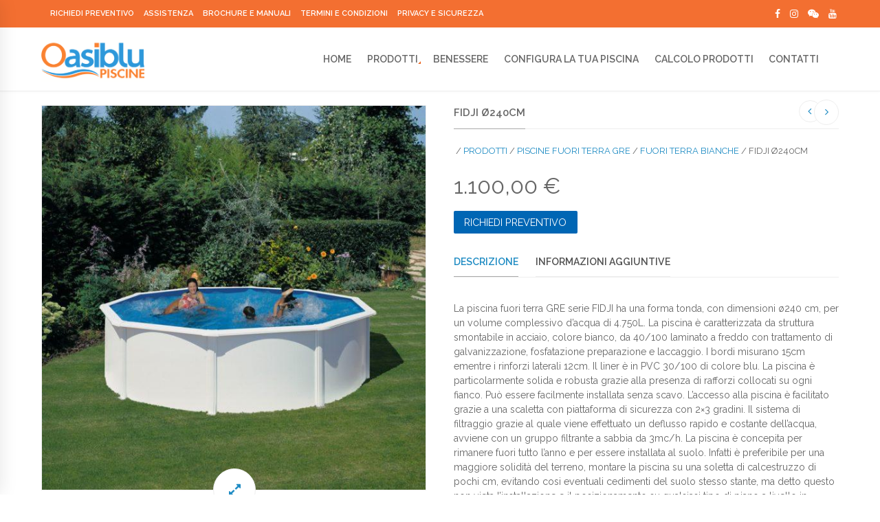

--- FILE ---
content_type: text/html; charset=UTF-8
request_url: https://oasiblupiscine.com/prodotti/fidji-o240cm/
body_size: 27848
content:

<!DOCTYPE html>
<html lang="it-IT" class="mpcth-responsive">
<head>
	<meta charset="UTF-8">
	<meta name="viewport" content="width=device-width, initial-scale=1.0">

			<meta property="og:image" content="https://oasiblupiscine.com/wp-content/uploads/2017/07/Fidji-tonda.jpg"/>
	
	<link rel="pingback" href="https://oasiblupiscine.com/xmlrpc.php" />
			<link rel="icon" type="image/png" href="http://oasiblupiscine.com/wp-content/uploads/2017/05/icon.png">
	
	<meta name='robots' content='index, follow, max-image-preview:large, max-snippet:-1, max-video-preview:-1' />

	<!-- This site is optimized with the Yoast SEO plugin v26.8 - https://yoast.com/product/yoast-seo-wordpress/ -->
	<title>Fidji ø240cm &#8226; Oasi Blu Piscine</title>
	<link rel="canonical" href="https://oasiblupiscine.com/prodotti/fidji-o240cm/" />
	<meta property="og:locale" content="it_IT" />
	<meta property="og:type" content="article" />
	<meta property="og:title" content="Fidji ø240cm &#8226; Oasi Blu Piscine" />
	<meta property="og:description" content="La piscina fuori terra GRE serie FIDJI ha una forma tonda, con dimensioni ø240 cm, per un volume complessivo d’acqua di 4.750L. La piscina è caratterizzata da struttura smontabile in acciaio, colore bianco, da 40/100 laminato a freddo con trattamento di galvanizzazione, fosfatazione preparazione e laccaggio. I bordi misurano 15cm ementre i rinforzi laterali 12cm. Il liner è in PVC 30/100 di colore blu. La piscina è particolarmente solida e robusta grazie alla presenza di rafforzi collocati su ogni fianco. Può essere facilmente installata senza scavo. L’accesso alla piscina è facilitato grazie a una scaletta con piattaforma di sicurezza con 2x3 gradini. Il sistema di filtraggio grazie al quale viene effettuato un deflusso rapido e costante dell’acqua, avviene con un gruppo filtrante a sabbia da 3mc/h. La piscina è concepita per rimanere fuori tutto l’anno e per essere installata al suolo. Infatti è preferibile per una maggiore solidità del terreno, montare la piscina su una soletta di calcestruzzo di pochi cm, evitando cosi eventuali cedimenti del suolo stesso stante, ma detto questo non vieta l’installazione e il posizionamento su qualsiasi tipo di piano a livello in assenza di calcestruzzo.  La piscina può essere interrata totalmente o parzialmente.  La piscina fuori terra è di origine CE ed è certificata in base ai criteri ISO9001:2000, cioè garantisce controllo della qualità dei prodotti e dei processi produttivi oltre che garanzia di sicurezza per tutte le componenti utilizzate come gruppi filtranti, scalette, prodotti cimici e ecc.  Caratteristiche tecniche della piscina:  Dimensioni Piscina ø240 cm  Altezza Piscina 120cm  Struttura:  Profilo in acciaio colore bianco con bordi da 15cm e rinforzi da 12cm.  Liner PVC colore blu con sistema overlap spessore 30/100  Filtrazione a sabbia mediante filtro da 3mc/h, che include skimmer, bocchetta di immissione, tubo flessibile e sabbia silex  Scala con piattaforma di sicurezza 2x3 gradini" />
	<meta property="og:url" content="https://oasiblupiscine.com/prodotti/fidji-o240cm/" />
	<meta property="og:site_name" content="Oasi Blu Piscine" />
	<meta property="article:publisher" content="https://www.facebook.com/oasiblupiscine/" />
	<meta property="article:modified_time" content="2022-02-02T08:55:26+00:00" />
	<meta property="og:image" content="https://oasiblupiscine.com/wp-content/uploads/2017/07/Fidji-tonda.jpg" />
	<meta property="og:image:width" content="1181" />
	<meta property="og:image:height" content="1182" />
	<meta property="og:image:type" content="image/jpeg" />
	<meta name="twitter:card" content="summary_large_image" />
	<meta name="twitter:label1" content="Tempo di lettura stimato" />
	<meta name="twitter:data1" content="2 minuti" />
	<script type="application/ld+json" class="yoast-schema-graph">{"@context":"https://schema.org","@graph":[{"@type":"WebPage","@id":"https://oasiblupiscine.com/prodotti/fidji-o240cm/","url":"https://oasiblupiscine.com/prodotti/fidji-o240cm/","name":"Fidji ø240cm &#8226; Oasi Blu Piscine","isPartOf":{"@id":"https://oasiblupiscine.com/#website"},"primaryImageOfPage":{"@id":"https://oasiblupiscine.com/prodotti/fidji-o240cm/#primaryimage"},"image":{"@id":"https://oasiblupiscine.com/prodotti/fidji-o240cm/#primaryimage"},"thumbnailUrl":"https://oasiblupiscine.com/wp-content/uploads/2017/07/Fidji-tonda.jpg","datePublished":"2017-07-05T15:08:23+00:00","dateModified":"2022-02-02T08:55:26+00:00","breadcrumb":{"@id":"https://oasiblupiscine.com/prodotti/fidji-o240cm/#breadcrumb"},"inLanguage":"it-IT","potentialAction":[{"@type":"ReadAction","target":["https://oasiblupiscine.com/prodotti/fidji-o240cm/"]}]},{"@type":"ImageObject","inLanguage":"it-IT","@id":"https://oasiblupiscine.com/prodotti/fidji-o240cm/#primaryimage","url":"https://oasiblupiscine.com/wp-content/uploads/2017/07/Fidji-tonda.jpg","contentUrl":"https://oasiblupiscine.com/wp-content/uploads/2017/07/Fidji-tonda.jpg","width":1181,"height":1182,"caption":"Oasi Blu Piscine Avellino - Fidji tonda"},{"@type":"BreadcrumbList","@id":"https://oasiblupiscine.com/prodotti/fidji-o240cm/#breadcrumb","itemListElement":[{"@type":"ListItem","position":1,"name":"Home","item":"https://oasiblupiscine.com/"},{"@type":"ListItem","position":2,"name":"Prodotti","item":"https://oasiblupiscine.com/prodotti/"},{"@type":"ListItem","position":3,"name":"Fidji ø240cm"}]},{"@type":"WebSite","@id":"https://oasiblupiscine.com/#website","url":"https://oasiblupiscine.com/","name":"Oasi Blu Piscine","description":"Costruzione e Vendita Piscine Avellino","publisher":{"@id":"https://oasiblupiscine.com/#organization"},"potentialAction":[{"@type":"SearchAction","target":{"@type":"EntryPoint","urlTemplate":"https://oasiblupiscine.com/?s={search_term_string}"},"query-input":{"@type":"PropertyValueSpecification","valueRequired":true,"valueName":"search_term_string"}}],"inLanguage":"it-IT"},{"@type":"Organization","@id":"https://oasiblupiscine.com/#organization","name":"Oasi Blu Piscine","url":"https://oasiblupiscine.com/","logo":{"@type":"ImageObject","inLanguage":"it-IT","@id":"https://oasiblupiscine.com/#/schema/logo/image/","url":"https://oasiblupiscine.com/wp-content/uploads/2014/02/logo-200-variant.png","contentUrl":"https://oasiblupiscine.com/wp-content/uploads/2014/02/logo-200-variant.png","width":200,"height":89,"caption":"Oasi Blu Piscine"},"image":{"@id":"https://oasiblupiscine.com/#/schema/logo/image/"},"sameAs":["https://www.facebook.com/oasiblupiscine/","https://www.instagram.com/oasiblupiscine/"]}]}</script>
	<!-- / Yoast SEO plugin. -->


<link rel='dns-prefetch' href='//policy.app.cookieinformation.com' />
<link rel='dns-prefetch' href='//fonts.googleapis.com' />
<link rel="alternate" type="application/rss+xml" title="Oasi Blu Piscine &raquo; Feed" href="https://oasiblupiscine.com/feed/" />
<link rel="alternate" type="application/rss+xml" title="Oasi Blu Piscine &raquo; Feed dei commenti" href="https://oasiblupiscine.com/comments/feed/" />
<link rel="alternate" title="oEmbed (JSON)" type="application/json+oembed" href="https://oasiblupiscine.com/wp-json/oembed/1.0/embed?url=https%3A%2F%2Foasiblupiscine.com%2Fprodotti%2Ffidji-o240cm%2F" />
<link rel="alternate" title="oEmbed (XML)" type="text/xml+oembed" href="https://oasiblupiscine.com/wp-json/oembed/1.0/embed?url=https%3A%2F%2Foasiblupiscine.com%2Fprodotti%2Ffidji-o240cm%2F&#038;format=xml" />
<style id='wp-img-auto-sizes-contain-inline-css' type='text/css'>
img:is([sizes=auto i],[sizes^="auto," i]){contain-intrinsic-size:3000px 1500px}
/*# sourceURL=wp-img-auto-sizes-contain-inline-css */
</style>
<link rel='stylesheet' id='jckqv-minstyles-css' href='https://oasiblupiscine.com/wp-content/plugins/jck_woo_quickview/assets/frontend/css/main.min.css?ver=6.9' type='text/css' media='all' />
<link rel='stylesheet' id='dashicons-css' href='https://oasiblupiscine.com/wp-includes/css/dashicons.min.css?ver=6.9' type='text/css' media='all' />
<style id='dashicons-inline-css' type='text/css'>
[data-font="Dashicons"]:before {font-family: 'Dashicons' !important;content: attr(data-icon) !important;speak: none !important;font-weight: normal !important;font-variant: normal !important;text-transform: none !important;line-height: 1 !important;font-style: normal !important;-webkit-font-smoothing: antialiased !important;-moz-osx-font-smoothing: grayscale !important;}
/*# sourceURL=dashicons-inline-css */
</style>
<link rel='stylesheet' id='post-views-counter-frontend-css' href='https://oasiblupiscine.com/wp-content/plugins/post-views-counter/css/frontend.css?ver=1.7.3' type='text/css' media='all' />
<style id='wp-emoji-styles-inline-css' type='text/css'>

	img.wp-smiley, img.emoji {
		display: inline !important;
		border: none !important;
		box-shadow: none !important;
		height: 1em !important;
		width: 1em !important;
		margin: 0 0.07em !important;
		vertical-align: -0.1em !important;
		background: none !important;
		padding: 0 !important;
	}
/*# sourceURL=wp-emoji-styles-inline-css */
</style>
<style id='wp-block-library-inline-css' type='text/css'>
:root{--wp-block-synced-color:#7a00df;--wp-block-synced-color--rgb:122,0,223;--wp-bound-block-color:var(--wp-block-synced-color);--wp-editor-canvas-background:#ddd;--wp-admin-theme-color:#007cba;--wp-admin-theme-color--rgb:0,124,186;--wp-admin-theme-color-darker-10:#006ba1;--wp-admin-theme-color-darker-10--rgb:0,107,160.5;--wp-admin-theme-color-darker-20:#005a87;--wp-admin-theme-color-darker-20--rgb:0,90,135;--wp-admin-border-width-focus:2px}@media (min-resolution:192dpi){:root{--wp-admin-border-width-focus:1.5px}}.wp-element-button{cursor:pointer}:root .has-very-light-gray-background-color{background-color:#eee}:root .has-very-dark-gray-background-color{background-color:#313131}:root .has-very-light-gray-color{color:#eee}:root .has-very-dark-gray-color{color:#313131}:root .has-vivid-green-cyan-to-vivid-cyan-blue-gradient-background{background:linear-gradient(135deg,#00d084,#0693e3)}:root .has-purple-crush-gradient-background{background:linear-gradient(135deg,#34e2e4,#4721fb 50%,#ab1dfe)}:root .has-hazy-dawn-gradient-background{background:linear-gradient(135deg,#faaca8,#dad0ec)}:root .has-subdued-olive-gradient-background{background:linear-gradient(135deg,#fafae1,#67a671)}:root .has-atomic-cream-gradient-background{background:linear-gradient(135deg,#fdd79a,#004a59)}:root .has-nightshade-gradient-background{background:linear-gradient(135deg,#330968,#31cdcf)}:root .has-midnight-gradient-background{background:linear-gradient(135deg,#020381,#2874fc)}:root{--wp--preset--font-size--normal:16px;--wp--preset--font-size--huge:42px}.has-regular-font-size{font-size:1em}.has-larger-font-size{font-size:2.625em}.has-normal-font-size{font-size:var(--wp--preset--font-size--normal)}.has-huge-font-size{font-size:var(--wp--preset--font-size--huge)}.has-text-align-center{text-align:center}.has-text-align-left{text-align:left}.has-text-align-right{text-align:right}.has-fit-text{white-space:nowrap!important}#end-resizable-editor-section{display:none}.aligncenter{clear:both}.items-justified-left{justify-content:flex-start}.items-justified-center{justify-content:center}.items-justified-right{justify-content:flex-end}.items-justified-space-between{justify-content:space-between}.screen-reader-text{border:0;clip-path:inset(50%);height:1px;margin:-1px;overflow:hidden;padding:0;position:absolute;width:1px;word-wrap:normal!important}.screen-reader-text:focus{background-color:#ddd;clip-path:none;color:#444;display:block;font-size:1em;height:auto;left:5px;line-height:normal;padding:15px 23px 14px;text-decoration:none;top:5px;width:auto;z-index:100000}html :where(.has-border-color){border-style:solid}html :where([style*=border-top-color]){border-top-style:solid}html :where([style*=border-right-color]){border-right-style:solid}html :where([style*=border-bottom-color]){border-bottom-style:solid}html :where([style*=border-left-color]){border-left-style:solid}html :where([style*=border-width]){border-style:solid}html :where([style*=border-top-width]){border-top-style:solid}html :where([style*=border-right-width]){border-right-style:solid}html :where([style*=border-bottom-width]){border-bottom-style:solid}html :where([style*=border-left-width]){border-left-style:solid}html :where(img[class*=wp-image-]){height:auto;max-width:100%}:where(figure){margin:0 0 1em}html :where(.is-position-sticky){--wp-admin--admin-bar--position-offset:var(--wp-admin--admin-bar--height,0px)}@media screen and (max-width:600px){html :where(.is-position-sticky){--wp-admin--admin-bar--position-offset:0px}}

/*# sourceURL=wp-block-library-inline-css */
</style><link rel='stylesheet' id='wc-blocks-style-css' href='https://oasiblupiscine.com/wp-content/plugins/woocommerce/assets/client/blocks/wc-blocks.css?ver=wc-10.4.3' type='text/css' media='all' />
<style id='global-styles-inline-css' type='text/css'>
:root{--wp--preset--aspect-ratio--square: 1;--wp--preset--aspect-ratio--4-3: 4/3;--wp--preset--aspect-ratio--3-4: 3/4;--wp--preset--aspect-ratio--3-2: 3/2;--wp--preset--aspect-ratio--2-3: 2/3;--wp--preset--aspect-ratio--16-9: 16/9;--wp--preset--aspect-ratio--9-16: 9/16;--wp--preset--color--black: #000000;--wp--preset--color--cyan-bluish-gray: #abb8c3;--wp--preset--color--white: #ffffff;--wp--preset--color--pale-pink: #f78da7;--wp--preset--color--vivid-red: #cf2e2e;--wp--preset--color--luminous-vivid-orange: #ff6900;--wp--preset--color--luminous-vivid-amber: #fcb900;--wp--preset--color--light-green-cyan: #7bdcb5;--wp--preset--color--vivid-green-cyan: #00d084;--wp--preset--color--pale-cyan-blue: #8ed1fc;--wp--preset--color--vivid-cyan-blue: #0693e3;--wp--preset--color--vivid-purple: #9b51e0;--wp--preset--gradient--vivid-cyan-blue-to-vivid-purple: linear-gradient(135deg,rgb(6,147,227) 0%,rgb(155,81,224) 100%);--wp--preset--gradient--light-green-cyan-to-vivid-green-cyan: linear-gradient(135deg,rgb(122,220,180) 0%,rgb(0,208,130) 100%);--wp--preset--gradient--luminous-vivid-amber-to-luminous-vivid-orange: linear-gradient(135deg,rgb(252,185,0) 0%,rgb(255,105,0) 100%);--wp--preset--gradient--luminous-vivid-orange-to-vivid-red: linear-gradient(135deg,rgb(255,105,0) 0%,rgb(207,46,46) 100%);--wp--preset--gradient--very-light-gray-to-cyan-bluish-gray: linear-gradient(135deg,rgb(238,238,238) 0%,rgb(169,184,195) 100%);--wp--preset--gradient--cool-to-warm-spectrum: linear-gradient(135deg,rgb(74,234,220) 0%,rgb(151,120,209) 20%,rgb(207,42,186) 40%,rgb(238,44,130) 60%,rgb(251,105,98) 80%,rgb(254,248,76) 100%);--wp--preset--gradient--blush-light-purple: linear-gradient(135deg,rgb(255,206,236) 0%,rgb(152,150,240) 100%);--wp--preset--gradient--blush-bordeaux: linear-gradient(135deg,rgb(254,205,165) 0%,rgb(254,45,45) 50%,rgb(107,0,62) 100%);--wp--preset--gradient--luminous-dusk: linear-gradient(135deg,rgb(255,203,112) 0%,rgb(199,81,192) 50%,rgb(65,88,208) 100%);--wp--preset--gradient--pale-ocean: linear-gradient(135deg,rgb(255,245,203) 0%,rgb(182,227,212) 50%,rgb(51,167,181) 100%);--wp--preset--gradient--electric-grass: linear-gradient(135deg,rgb(202,248,128) 0%,rgb(113,206,126) 100%);--wp--preset--gradient--midnight: linear-gradient(135deg,rgb(2,3,129) 0%,rgb(40,116,252) 100%);--wp--preset--font-size--small: 13px;--wp--preset--font-size--medium: 20px;--wp--preset--font-size--large: 36px;--wp--preset--font-size--x-large: 42px;--wp--preset--spacing--20: 0.44rem;--wp--preset--spacing--30: 0.67rem;--wp--preset--spacing--40: 1rem;--wp--preset--spacing--50: 1.5rem;--wp--preset--spacing--60: 2.25rem;--wp--preset--spacing--70: 3.38rem;--wp--preset--spacing--80: 5.06rem;--wp--preset--shadow--natural: 6px 6px 9px rgba(0, 0, 0, 0.2);--wp--preset--shadow--deep: 12px 12px 50px rgba(0, 0, 0, 0.4);--wp--preset--shadow--sharp: 6px 6px 0px rgba(0, 0, 0, 0.2);--wp--preset--shadow--outlined: 6px 6px 0px -3px rgb(255, 255, 255), 6px 6px rgb(0, 0, 0);--wp--preset--shadow--crisp: 6px 6px 0px rgb(0, 0, 0);}:where(.is-layout-flex){gap: 0.5em;}:where(.is-layout-grid){gap: 0.5em;}body .is-layout-flex{display: flex;}.is-layout-flex{flex-wrap: wrap;align-items: center;}.is-layout-flex > :is(*, div){margin: 0;}body .is-layout-grid{display: grid;}.is-layout-grid > :is(*, div){margin: 0;}:where(.wp-block-columns.is-layout-flex){gap: 2em;}:where(.wp-block-columns.is-layout-grid){gap: 2em;}:where(.wp-block-post-template.is-layout-flex){gap: 1.25em;}:where(.wp-block-post-template.is-layout-grid){gap: 1.25em;}.has-black-color{color: var(--wp--preset--color--black) !important;}.has-cyan-bluish-gray-color{color: var(--wp--preset--color--cyan-bluish-gray) !important;}.has-white-color{color: var(--wp--preset--color--white) !important;}.has-pale-pink-color{color: var(--wp--preset--color--pale-pink) !important;}.has-vivid-red-color{color: var(--wp--preset--color--vivid-red) !important;}.has-luminous-vivid-orange-color{color: var(--wp--preset--color--luminous-vivid-orange) !important;}.has-luminous-vivid-amber-color{color: var(--wp--preset--color--luminous-vivid-amber) !important;}.has-light-green-cyan-color{color: var(--wp--preset--color--light-green-cyan) !important;}.has-vivid-green-cyan-color{color: var(--wp--preset--color--vivid-green-cyan) !important;}.has-pale-cyan-blue-color{color: var(--wp--preset--color--pale-cyan-blue) !important;}.has-vivid-cyan-blue-color{color: var(--wp--preset--color--vivid-cyan-blue) !important;}.has-vivid-purple-color{color: var(--wp--preset--color--vivid-purple) !important;}.has-black-background-color{background-color: var(--wp--preset--color--black) !important;}.has-cyan-bluish-gray-background-color{background-color: var(--wp--preset--color--cyan-bluish-gray) !important;}.has-white-background-color{background-color: var(--wp--preset--color--white) !important;}.has-pale-pink-background-color{background-color: var(--wp--preset--color--pale-pink) !important;}.has-vivid-red-background-color{background-color: var(--wp--preset--color--vivid-red) !important;}.has-luminous-vivid-orange-background-color{background-color: var(--wp--preset--color--luminous-vivid-orange) !important;}.has-luminous-vivid-amber-background-color{background-color: var(--wp--preset--color--luminous-vivid-amber) !important;}.has-light-green-cyan-background-color{background-color: var(--wp--preset--color--light-green-cyan) !important;}.has-vivid-green-cyan-background-color{background-color: var(--wp--preset--color--vivid-green-cyan) !important;}.has-pale-cyan-blue-background-color{background-color: var(--wp--preset--color--pale-cyan-blue) !important;}.has-vivid-cyan-blue-background-color{background-color: var(--wp--preset--color--vivid-cyan-blue) !important;}.has-vivid-purple-background-color{background-color: var(--wp--preset--color--vivid-purple) !important;}.has-black-border-color{border-color: var(--wp--preset--color--black) !important;}.has-cyan-bluish-gray-border-color{border-color: var(--wp--preset--color--cyan-bluish-gray) !important;}.has-white-border-color{border-color: var(--wp--preset--color--white) !important;}.has-pale-pink-border-color{border-color: var(--wp--preset--color--pale-pink) !important;}.has-vivid-red-border-color{border-color: var(--wp--preset--color--vivid-red) !important;}.has-luminous-vivid-orange-border-color{border-color: var(--wp--preset--color--luminous-vivid-orange) !important;}.has-luminous-vivid-amber-border-color{border-color: var(--wp--preset--color--luminous-vivid-amber) !important;}.has-light-green-cyan-border-color{border-color: var(--wp--preset--color--light-green-cyan) !important;}.has-vivid-green-cyan-border-color{border-color: var(--wp--preset--color--vivid-green-cyan) !important;}.has-pale-cyan-blue-border-color{border-color: var(--wp--preset--color--pale-cyan-blue) !important;}.has-vivid-cyan-blue-border-color{border-color: var(--wp--preset--color--vivid-cyan-blue) !important;}.has-vivid-purple-border-color{border-color: var(--wp--preset--color--vivid-purple) !important;}.has-vivid-cyan-blue-to-vivid-purple-gradient-background{background: var(--wp--preset--gradient--vivid-cyan-blue-to-vivid-purple) !important;}.has-light-green-cyan-to-vivid-green-cyan-gradient-background{background: var(--wp--preset--gradient--light-green-cyan-to-vivid-green-cyan) !important;}.has-luminous-vivid-amber-to-luminous-vivid-orange-gradient-background{background: var(--wp--preset--gradient--luminous-vivid-amber-to-luminous-vivid-orange) !important;}.has-luminous-vivid-orange-to-vivid-red-gradient-background{background: var(--wp--preset--gradient--luminous-vivid-orange-to-vivid-red) !important;}.has-very-light-gray-to-cyan-bluish-gray-gradient-background{background: var(--wp--preset--gradient--very-light-gray-to-cyan-bluish-gray) !important;}.has-cool-to-warm-spectrum-gradient-background{background: var(--wp--preset--gradient--cool-to-warm-spectrum) !important;}.has-blush-light-purple-gradient-background{background: var(--wp--preset--gradient--blush-light-purple) !important;}.has-blush-bordeaux-gradient-background{background: var(--wp--preset--gradient--blush-bordeaux) !important;}.has-luminous-dusk-gradient-background{background: var(--wp--preset--gradient--luminous-dusk) !important;}.has-pale-ocean-gradient-background{background: var(--wp--preset--gradient--pale-ocean) !important;}.has-electric-grass-gradient-background{background: var(--wp--preset--gradient--electric-grass) !important;}.has-midnight-gradient-background{background: var(--wp--preset--gradient--midnight) !important;}.has-small-font-size{font-size: var(--wp--preset--font-size--small) !important;}.has-medium-font-size{font-size: var(--wp--preset--font-size--medium) !important;}.has-large-font-size{font-size: var(--wp--preset--font-size--large) !important;}.has-x-large-font-size{font-size: var(--wp--preset--font-size--x-large) !important;}
/*# sourceURL=global-styles-inline-css */
</style>

<style id='classic-theme-styles-inline-css' type='text/css'>
/*! This file is auto-generated */
.wp-block-button__link{color:#fff;background-color:#32373c;border-radius:9999px;box-shadow:none;text-decoration:none;padding:calc(.667em + 2px) calc(1.333em + 2px);font-size:1.125em}.wp-block-file__button{background:#32373c;color:#fff;text-decoration:none}
/*# sourceURL=/wp-includes/css/classic-themes.min.css */
</style>
<link rel='stylesheet' id='contact-form-7-css' href='https://oasiblupiscine.com/wp-content/plugins/contact-form-7/includes/css/styles.css?ver=6.1.4' type='text/css' media='all' />
<link rel='stylesheet' id='gdpr-css' href='https://oasiblupiscine.com/wp-content/plugins/gdpr/dist/css/public.css?ver=2.1.2' type='text/css' media='all' />
<link rel='stylesheet' id='dcjq-mega-menu-css' href='https://oasiblupiscine.com/wp-content/plugins/jquery-mega-menu/css/dcjq-mega-menu.css?ver=6.9' type='text/css' media='all' />
<link rel='stylesheet' id='mpc-sh-styles-css' href='https://oasiblupiscine.com/wp-content/plugins/mpc-shortcodes/css/mpc-sh.css?ver=6.9' type='text/css' media='all' />
<link rel='stylesheet' id='rs-plugin-settings-css' href='https://oasiblupiscine.com/wp-content/plugins/revslider/public/assets/css/rs6.css?ver=6.2.22' type='text/css' media='all' />
<style id='rs-plugin-settings-inline-css' type='text/css'>
#rs-demo-id {}
/*# sourceURL=rs-plugin-settings-inline-css */
</style>
<link rel='stylesheet' id='woocommerce-layout-css' href='https://oasiblupiscine.com/wp-content/plugins/woocommerce/assets/css/woocommerce-layout.css?ver=10.4.3' type='text/css' media='all' />
<link rel='stylesheet' id='woocommerce-smallscreen-css' href='https://oasiblupiscine.com/wp-content/plugins/woocommerce/assets/css/woocommerce-smallscreen.css?ver=10.4.3' type='text/css' media='only screen and (max-width: 768px)' />
<link rel='stylesheet' id='woocommerce-general-css' href='https://oasiblupiscine.com/wp-content/plugins/woocommerce/assets/css/woocommerce.css?ver=10.4.3' type='text/css' media='all' />
<style id='woocommerce-inline-inline-css' type='text/css'>
.woocommerce form .form-row .required { visibility: visible; }
/*# sourceURL=woocommerce-inline-inline-css */
</style>
<link rel='stylesheet' id='wppopups-base-css' href='https://oasiblupiscine.com/wp-content/plugins/wp-popups-lite/src/assets/css/wppopups-base.css?ver=2.2.0.3' type='text/css' media='all' />
<link rel='stylesheet' id='yith_ywraq_frontend-css' href='https://oasiblupiscine.com/wp-content/plugins/yith-woocommerce-request-a-quote/assets/css/frontend.css?ver=2.46.1' type='text/css' media='all' />
<style id='yith_ywraq_frontend-inline-css' type='text/css'>
.woocommerce .add-request-quote-button.button, .woocommerce .add-request-quote-button-addons.button, .yith-wceop-ywraq-button-wrapper .add-request-quote-button.button, .yith-wceop-ywraq-button-wrapper .add-request-quote-button-addons.button{
    background-color: #0066b4!important;
    color: #ffffff!important;
}
.woocommerce .add-request-quote-button.button:hover,  .woocommerce .add-request-quote-button-addons.button:hover,.yith-wceop-ywraq-button-wrapper .add-request-quote-button.button:hover,  .yith-wceop-ywraq-button-wrapper .add-request-quote-button-addons.button:hover{
    background-color: #044a80!important;
    color: #ffffff!important;
}


/*# sourceURL=yith_ywraq_frontend-inline-css */
</style>
<link rel='stylesheet' id='mpc-content-font-css' href='https://fonts.googleapis.com/css?family=Raleway&#038;ver=6.9' type='text/css' media='all' />
<link rel='stylesheet' id='mpc-heading-font-css' href='https://fonts.googleapis.com/css?family=Raleway%3A600&#038;ver=6.9' type='text/css' media='all' />
<link rel='stylesheet' id='mpc-menu-font-css' href='https://fonts.googleapis.com/css?family=Raleway%3A500&#038;ver=6.9' type='text/css' media='all' />
<link rel='stylesheet' id='mpc-styles-css' href='https://oasiblupiscine.com/wp-content/themes/blaszok/style.css?ver=3.9.11' type='text/css' media='all' />
<link rel='stylesheet' id='mpc-woo-styles-css' href='https://oasiblupiscine.com/wp-content/themes/blaszok/style-woo.css?ver=3.9.11' type='text/css' media='all' />
<link rel='stylesheet' id='mpc-styles-custom-css' href='https://oasiblupiscine.com/wp-content/themes/blaszok/style_custom.css?ver=20251216090322' type='text/css' media='all' />
<link rel='stylesheet' id='font-awesome-css' href='https://oasiblupiscine.com/wp-content/themes/blaszok/fonts/font-awesome.css?ver=3.9.11' type='text/css' media='all' />
<style id='font-awesome-inline-css' type='text/css'>
[data-font="FontAwesome"]:before {font-family: 'FontAwesome' !important;content: attr(data-icon) !important;speak: none !important;font-weight: normal !important;font-variant: normal !important;text-transform: none !important;line-height: 1 !important;font-style: normal !important;-webkit-font-smoothing: antialiased !important;-moz-osx-font-smoothing: grayscale !important;}
/*# sourceURL=font-awesome-inline-css */
</style>
<link rel='stylesheet' id='mpc-theme-plugins-css-css' href='https://oasiblupiscine.com/wp-content/themes/blaszok/css/plugins.min.css?ver=3.9.11' type='text/css' media='all' />
<link rel='stylesheet' id='js_composer_front-css' href='https://oasiblupiscine.com/wp-content/plugins/js_composer/assets/css/js_composer.min.css?ver=7.9' type='text/css' media='all' />
<script src="https://oasiblupiscine.com/wp-includes/js/jquery/jquery.min.js?ver=3.7.1" id="jquery-core-js"></script>
<script src="https://oasiblupiscine.com/wp-includes/js/jquery/jquery-migrate.min.js?ver=3.4.1" id="jquery-migrate-js"></script>
<script id="gdpr-js-extra">
var GDPR = {"ajaxurl":"https://oasiblupiscine.com/wp-admin/admin-ajax.php","logouturl":"","i18n":{"aborting":"Aborting","logging_out":"You are being logged out.","continue":"Continua","cancel":"Annulla","ok":"OK","close_account":"Close your account?","close_account_warning":"Your account will be closed and all data will be permanently deleted and cannot be recovered. Are you sure?","are_you_sure":"Sei sicuro?","policy_disagree":"By disagreeing you will no longer have access to our site and will be logged out."},"is_user_logged_in":"","refresh":"1"};
//# sourceURL=gdpr-js-extra
</script>
<script src="https://oasiblupiscine.com/wp-content/plugins/gdpr/dist/js/public.js?ver=2.1.2" id="gdpr-js"></script>
<script id="3d-flip-book-client-locale-loader-js-extra">
var FB3D_CLIENT_LOCALE = {"ajaxurl":"https://oasiblupiscine.com/wp-admin/admin-ajax.php","dictionary":{"Table of contents":"Table of contents","Close":"Close","Bookmarks":"Bookmarks","Thumbnails":"Thumbnails","Search":"Search","Share":"Share","Facebook":"Facebook","Twitter":"Twitter","Email":"Email","Play":"Play","Previous page":"Previous page","Next page":"Next page","Zoom in":"Zoom in","Zoom out":"Zoom out","Fit view":"Fit view","Auto play":"Auto play","Full screen":"Full screen","More":"More","Smart pan":"Smart pan","Single page":"Single page","Sounds":"Sounds","Stats":"Stats","Print":"Print","Download":"Download","Goto first page":"Goto first page","Goto last page":"Goto last page"},"images":"https://oasiblupiscine.com/wp-content/plugins/interactive-3d-flipbook-powered-physics-engine/assets/images/","jsData":{"urls":[],"posts":{"ids_mis":[],"ids":[]},"pages":[],"firstPages":[],"bookCtrlProps":[],"bookTemplates":[]},"key":"3d-flip-book","pdfJS":{"pdfJsLib":"https://oasiblupiscine.com/wp-content/plugins/interactive-3d-flipbook-powered-physics-engine/assets/js/pdf.min.js?ver=4.3.136","pdfJsWorker":"https://oasiblupiscine.com/wp-content/plugins/interactive-3d-flipbook-powered-physics-engine/assets/js/pdf.worker.js?ver=4.3.136","stablePdfJsLib":"https://oasiblupiscine.com/wp-content/plugins/interactive-3d-flipbook-powered-physics-engine/assets/js/stable/pdf.min.js?ver=2.5.207","stablePdfJsWorker":"https://oasiblupiscine.com/wp-content/plugins/interactive-3d-flipbook-powered-physics-engine/assets/js/stable/pdf.worker.js?ver=2.5.207","pdfJsCMapUrl":"https://oasiblupiscine.com/wp-content/plugins/interactive-3d-flipbook-powered-physics-engine/assets/cmaps/"},"cacheurl":"https://oasiblupiscine.com/wp-content/uploads/3d-flip-book/cache/","pluginsurl":"https://oasiblupiscine.com/wp-content/plugins/","pluginurl":"https://oasiblupiscine.com/wp-content/plugins/interactive-3d-flipbook-powered-physics-engine/","thumbnailSize":{"width":"150","height":"150"},"version":"1.16.17"};
//# sourceURL=3d-flip-book-client-locale-loader-js-extra
</script>
<script src="https://oasiblupiscine.com/wp-content/plugins/interactive-3d-flipbook-powered-physics-engine/assets/js/client-locale-loader.js?ver=1.16.17" id="3d-flip-book-client-locale-loader-js" async data-wp-strategy="async"></script>
<script src="https://oasiblupiscine.com/wp-content/plugins/jquery-mega-menu/js/jquery.dcmegamenu.1.3.4.min.js?ver=6.9" id="dcjqmegamenu-js"></script>
<script src="https://oasiblupiscine.com/wp-content/plugins/revslider/public/assets/js/rbtools.min.js?ver=6.2.22" id="tp-tools-js"></script>
<script src="https://oasiblupiscine.com/wp-content/plugins/revslider/public/assets/js/rs6.min.js?ver=6.2.22" id="revmin-js"></script>
<script src="https://oasiblupiscine.com/wp-content/plugins/woocommerce/assets/js/jquery-blockui/jquery.blockUI.min.js?ver=2.7.0-wc.10.4.3" id="wc-jquery-blockui-js" data-wp-strategy="defer"></script>
<script id="wc-add-to-cart-js-extra">
var wc_add_to_cart_params = {"ajax_url":"/wp-admin/admin-ajax.php","wc_ajax_url":"/?wc-ajax=%%endpoint%%","i18n_view_cart":"Visualizza carrello","cart_url":"https://oasiblupiscine.com","is_cart":"","cart_redirect_after_add":"no"};
//# sourceURL=wc-add-to-cart-js-extra
</script>
<script src="https://oasiblupiscine.com/wp-content/plugins/woocommerce/assets/js/frontend/add-to-cart.min.js?ver=10.4.3" id="wc-add-to-cart-js" data-wp-strategy="defer"></script>
<script id="wc-single-product-js-extra">
var wc_single_product_params = {"i18n_required_rating_text":"Seleziona una valutazione","i18n_rating_options":["1 stella su 5","2 stelle su 5","3 stelle su 5","4 stelle su 5","5 stelle su 5"],"i18n_product_gallery_trigger_text":"Visualizza la galleria di immagini a schermo intero","review_rating_required":"yes","flexslider":{"rtl":false,"animation":"slide","smoothHeight":true,"directionNav":false,"controlNav":"thumbnails","slideshow":false,"animationSpeed":500,"animationLoop":false,"allowOneSlide":false},"zoom_enabled":"","zoom_options":[],"photoswipe_enabled":"","photoswipe_options":{"shareEl":false,"closeOnScroll":false,"history":false,"hideAnimationDuration":0,"showAnimationDuration":0},"flexslider_enabled":""};
//# sourceURL=wc-single-product-js-extra
</script>
<script src="https://oasiblupiscine.com/wp-content/plugins/woocommerce/assets/js/frontend/single-product.min.js?ver=10.4.3" id="wc-single-product-js" defer data-wp-strategy="defer"></script>
<script src="https://oasiblupiscine.com/wp-content/plugins/woocommerce/assets/js/js-cookie/js.cookie.min.js?ver=2.1.4-wc.10.4.3" id="wc-js-cookie-js" defer data-wp-strategy="defer"></script>
<script id="woocommerce-js-extra">
var woocommerce_params = {"ajax_url":"/wp-admin/admin-ajax.php","wc_ajax_url":"/?wc-ajax=%%endpoint%%","i18n_password_show":"Mostra password","i18n_password_hide":"Nascondi password"};
//# sourceURL=woocommerce-js-extra
</script>
<script src="https://oasiblupiscine.com/wp-content/plugins/woocommerce/assets/js/frontend/woocommerce.min.js?ver=10.4.3" id="woocommerce-js" defer data-wp-strategy="defer"></script>
<script src="https://oasiblupiscine.com/wp-content/plugins/js_composer/assets/js/vendors/woocommerce-add-to-cart.js?ver=7.9" id="vc_woocommerce-add-to-cart-js-js"></script>
<script id="WCPAY_ASSETS-js-extra">
var wcpayAssets = {"url":"https://oasiblupiscine.com/wp-content/plugins/woocommerce-payments/dist/"};
//# sourceURL=WCPAY_ASSETS-js-extra
</script>
<script id="CookieConsent" data-culture="IT" src="https://policy.app.cookieinformation.com/uc.js?ver=2.0.23" id="wpgdprc-premium-front-script-js"></script>
<script id="wpgdprc-front-js-js-extra">
var wpgdprcFront = {"ajaxUrl":"https://oasiblupiscine.com/wp-admin/admin-ajax.php","ajaxNonce":"f0bfac73ed","ajaxArg":"security","pluginPrefix":"wpgdprc","blogId":"1","isMultiSite":"","locale":"it_IT","showSignUpModal":"","showFormModal":"","cookieName":"wpgdprc-consent","consentVersion":"","path":"/","prefix":"wpgdprc","isPremium":"1"};
//# sourceURL=wpgdprc-front-js-js-extra
</script>
<script src="https://oasiblupiscine.com/wp-content/plugins/wp-gdpr-compliance/Assets/js/front.min.js?ver=1706558358" id="wpgdprc-front-js-js"></script>
<script></script><link rel="https://api.w.org/" href="https://oasiblupiscine.com/wp-json/" /><link rel="alternate" title="JSON" type="application/json" href="https://oasiblupiscine.com/wp-json/wp/v2/product/3804" /><link rel="EditURI" type="application/rsd+xml" title="RSD" href="https://oasiblupiscine.com/xmlrpc.php?rsd" />
<meta name="generator" content="WordPress 6.9" />
<meta name="generator" content="WooCommerce 10.4.3" />
<link rel='shortlink' href='https://oasiblupiscine.com/?p=3804' />
	<noscript><style>.woocommerce-product-gallery{ opacity: 1 !important; }</style></noscript>
	<style>

/* QV Button */

.jckqvBtn {
		display: table;

		float: left;
		margin: 0px 0px 10px 0px;
		padding: 8px 10px 8px 10px;
							background: #66cc99;
				color: #ffffff;
	
    border-top-left-radius: 4px;
	border-top-right-radius: 4px;
	border-bottom-right-radius: 4px;
	border-bottom-left-radius: 4px;
}

.jckqvBtn:hover {
						background: #47C285;
				color: #ffffff;
	}

/* Magnific Specific */

.mfp-bg {
	background: #000000;
	-ms-filter: "progid:DXImageTransform.Microsoft.Alpha(Opacity=8)";
	filter: alpha(opacity=8);
	-moz-opacity: 0.8;
	-khtml-opacity: 0.8;
	opacity: 0.8;
}

</style><meta name="generator" content="Powered by WPBakery Page Builder - drag and drop page builder for WordPress."/>
<style data-type="vc_custom-css">.single_add_to_cart_button.button.alt {
    display: none !important;
}

.quantity {
    display: none !important;
}</style><meta name="generator" content="Powered by Slider Revolution 6.2.22 - responsive, Mobile-Friendly Slider Plugin for WordPress with comfortable drag and drop interface." />
<link rel="icon" href="https://oasiblupiscine.com/wp-content/uploads/2018/09/icon_new.png" sizes="32x32" />
<link rel="icon" href="https://oasiblupiscine.com/wp-content/uploads/2018/09/icon_new.png" sizes="192x192" />
<link rel="apple-touch-icon" href="https://oasiblupiscine.com/wp-content/uploads/2018/09/icon_new.png" />
<meta name="msapplication-TileImage" content="https://oasiblupiscine.com/wp-content/uploads/2018/09/icon_new.png" />
<script type="text/javascript">function setREVStartSize(e){
			//window.requestAnimationFrame(function() {				 
				window.RSIW = window.RSIW===undefined ? window.innerWidth : window.RSIW;	
				window.RSIH = window.RSIH===undefined ? window.innerHeight : window.RSIH;	
				try {								
					var pw = document.getElementById(e.c).parentNode.offsetWidth,
						newh;
					pw = pw===0 || isNaN(pw) ? window.RSIW : pw;
					e.tabw = e.tabw===undefined ? 0 : parseInt(e.tabw);
					e.thumbw = e.thumbw===undefined ? 0 : parseInt(e.thumbw);
					e.tabh = e.tabh===undefined ? 0 : parseInt(e.tabh);
					e.thumbh = e.thumbh===undefined ? 0 : parseInt(e.thumbh);
					e.tabhide = e.tabhide===undefined ? 0 : parseInt(e.tabhide);
					e.thumbhide = e.thumbhide===undefined ? 0 : parseInt(e.thumbhide);
					e.mh = e.mh===undefined || e.mh=="" || e.mh==="auto" ? 0 : parseInt(e.mh,0);		
					if(e.layout==="fullscreen" || e.l==="fullscreen") 						
						newh = Math.max(e.mh,window.RSIH);					
					else{					
						e.gw = Array.isArray(e.gw) ? e.gw : [e.gw];
						for (var i in e.rl) if (e.gw[i]===undefined || e.gw[i]===0) e.gw[i] = e.gw[i-1];					
						e.gh = e.el===undefined || e.el==="" || (Array.isArray(e.el) && e.el.length==0)? e.gh : e.el;
						e.gh = Array.isArray(e.gh) ? e.gh : [e.gh];
						for (var i in e.rl) if (e.gh[i]===undefined || e.gh[i]===0) e.gh[i] = e.gh[i-1];
											
						var nl = new Array(e.rl.length),
							ix = 0,						
							sl;					
						e.tabw = e.tabhide>=pw ? 0 : e.tabw;
						e.thumbw = e.thumbhide>=pw ? 0 : e.thumbw;
						e.tabh = e.tabhide>=pw ? 0 : e.tabh;
						e.thumbh = e.thumbhide>=pw ? 0 : e.thumbh;					
						for (var i in e.rl) nl[i] = e.rl[i]<window.RSIW ? 0 : e.rl[i];
						sl = nl[0];									
						for (var i in nl) if (sl>nl[i] && nl[i]>0) { sl = nl[i]; ix=i;}															
						var m = pw>(e.gw[ix]+e.tabw+e.thumbw) ? 1 : (pw-(e.tabw+e.thumbw)) / (e.gw[ix]);					
						newh =  (e.gh[ix] * m) + (e.tabh + e.thumbh);
					}				
					if(window.rs_init_css===undefined) window.rs_init_css = document.head.appendChild(document.createElement("style"));					
					document.getElementById(e.c).height = newh+"px";
					window.rs_init_css.innerHTML += "#"+e.c+"_wrapper { height: "+newh+"px }";				
				} catch(e){
					console.log("Failure at Presize of Slider:" + e)
				}					   
			//});
		  };</script>
		<style type="text/css" id="wp-custom-css">
			/*#mpcth_page_wrap .woocommerce .products .product, .woocommerce-page #mpcth_page_wrap .products .product {
    padding: 0 20px 0 0 !important;
}*/

#mpcth_header_second_section #mpcth_page_header_secondary_content a{
font-weight: 700;
}

#mpcth_page_header_wrap #mpcth_header_section a, #mpcth_page_header_wrap #mpcth_header_section #mpcth_nav a{
font-weight: 700;
}


.place-order > #wpgdprc_field {
	padding: 35px 0 0 0 !important;
}

p.cart-empty:nth-child(2){
   display: none;
}

div.mpcth-post-content-wrap h6.mpcth-post-title a{
   font-size: 14px !important;
}

.page-template-template-lookbook-php .mpcth-page .mpcth-page-content, .page-template-template-fullwidth-php .mpcth-page .mpcth-page-content, .page-template-template-fullwidth-with-sidebar-php .mpcth-page .mpcth-page-content, .page-template-default .mpcth-page .mpcth-page-content {
	padding-bottom: 0em !important;
}

.thing {
  top: 50px !important;
}

#menu-demo-main-menu {
    font-size: 14px;
    font-weight: 600;
}

.sub-menu {
    font-size: 14px !important;
}

form .yith-wcwl-add-to-wishlist{
    display: none;
}

.mpc-vc-share-pinterest.mpcth-color-main-color-hover {
    display: none !important;
}

.dc-mega:after {
    border-color: #ec6823 !important;
}

.mpcth-slide-title {
    font-size: 15px !important;
}


#mpcth_page_wrap .woocommerce .products .product .mpcth-post-content .price, .woocommerce-page #mpcth_page_wrap .products .product .mpcth-post-content .price {
    color: #ec6823 !important;
}

.mpcth-wp-login {
    display: none !important;
}

.mpcth-cart-wrap {
    display: none !important;
}

.mfp-title {
    display: none !important;
}

.mpcth-post-meta {
    display: none !important;
}

.mpcth-post-content {
    padding-bottom: 6% !important;
}

/*#mpcth_footer {
    padding-top: 5% !important;
}*/

.mpcth-sale-wrap {
    width: 7em !important;
    height: 7em !important;
}

.onsale.mpcth-color-main-background {
    top: 2.1em !important;
    right: -4.75em !important;
}

span .mpcth-mini-cart-subtotal {
    display: none !important;
}

.reviews_tab {
    display: none !important;
}

.mpcth-wc-wishlist {
    display: none !important;
}

.mpcth-quick-view {
    display: none !important;
}

#mpcth_page_header_secondary_content #mpcth_secondary_mini_menu {
    margin-left: 0 !important;
}

#menu-item-3552 {
    margin-left: 0 !important;
}

/*Modifiche alla navbar*/
#mpcth_menu > .menu-item > a, #mpcth_page_wrap #mpcth_mega_menu .widget ul.menu > li > a, body #mpcth_page_header_content #mpcth_controls_wrap{
 padding: 1em .2em !important;
}
/*Modifica freccetta arancione navabar*/
#mpcth_page_wrap #mpcth_mega_menu .widget ul.menu > li.menu-item-has-children > a::after {
 bottom: 1.15em !important;
}

#mpcth_page_wrap #mpcth_mega_menu .menu-item > .sub-container > .sub-menu {
background-repeat: no-repeat;
background-position: bottom right!important;
}

.mpc-small-bm { 
   margin-bottom: -1.2em!important;
}

.mpc-zero-bm { 
   margin-bottom: 0em!important;
}

.mpcth-portfolio-single-template cite { margin-top: 0.4em!important;}


.menu-item-1098 > .sub-container { height: 387px!important; }

#mpcth_page_header_container.mpcth-header-ready .widget .menu-item-1098 > .sub-container > .sub-menu {
height: 387px!important;
}

.menu-item-1095 > a { width: 177px!important; }
.menu-item-1286 > a { width: 177px!important; }
.mpcth_page_wrap.mpcth-skin-dark #menu-item-1286 > a { width: 190px!important; }

#mpcth_page_wrap.mpcth-skin-dark  #menu-item-380 > a { width: 177px!important; }


body #mpcth_page_wrap.mpcth-skin-dark .menu-item-840 > .sub-container > .sub-menu {
background: #222222 url('http://blaszok.mpcthemes.com/default/wp-content/uploads/2014/03/shortcodes_dark.png') right bottom no-repeat!important;
padding-right: 229px!important;
padding-bottom: 25px!important;
}

body #mpcth_page_wrap.mpcth-skin-dark .menu-item-1178 > .sub-container > .sub-menu {
background: #222222 url('http://blaszok.mpcthemes.com/default/wp-content/uploads/2014/03/blog_dark.png') right bottom no-repeat!important;
padding-left: 0px!important;
padding-bottom: 115px!important;
}

body #mpcth_page_wrap.mpcth-skin-dark .menu-item-378 > .sub-container > .sub-menu {
background: #222222 url('http://blaszok.mpcthemes.com/default/wp-content/uploads/2014/03/portfolio_dark2.png') right bottom no-repeat!important;
padding-right: 165px!important;
padding-bottom: 30px!important;
}

body #mpcth_page_wrap.mpcth-skin-dark .menu-item-926 > .sub-container > .sub-menu {
background: #222222 url('http://blaszok.mpcthemes.com/default/wp-content/uploads/2014/03/pages_dark.png') right bottom no-repeat!important;
padding-right: 159px!important;
padding-bottom: 168px!important;
}

body #mpcth_page_wrap.mpcth-skin-dark #mpcth_page_header_container.mpcth-header-ready .widget .menu-item-1098 > .sub-container > .sub-menu {
background: #222222 url('http://blaszok.mpcthemes.com/default/wp-content/uploads/2014/03/shop_dark.png') right bottom no-repeat!important;
padding-right: 250px!important;
padding-bottom: 0px!important;
height: 326px!important;
}

body #mpcth_page_wrap.mpcth-skin-dark .menu-item-1288 > .sub-container > .sub-menu {
background: #222222 url('http://blaszok.mpcthemes.com/default/wp-content/uploads/2014/03/home_dark.png') right bottom no-repeat!important;
padding-right: 0px!important;
padding-bottom: 144px!important;
}

body #mpcth_page_wrap.mpcth-skin-dark .menu-item-1913 > .sub-container > .sub-menu {
background: #222222 url('http://blaszok.mpcthemes.com/default/wp-content/uploads/2014/03/features_dark.png') right bottom no-repeat!important;
padding-right: 180px!important;
padding-bottom: 0px!important;
}

.menu-item-1660 {
position:relative;
top: -122px!important;
left: 234px!important;
}

.page-id-1316 #mpcth_page_wrap #mpcth_page_header_wrap #mpcth_controls_wrap { display:none!important;}

.mpcth-margin-1em { margin-bottom:1em!important;}
.mpcth-margin-2em { margin-bottom:2em!important;}
.mpcth-margin-3em { margin-bottom:3em!important;}
.mpcth-margin-4em { margin-bottom:4em!important;}
.mpcth-margin-5em { margin-bottom:5em!important;}


/*body #mpcth_page_header_content #mpcth_nav { vertical-align: middle; }

#mpcth_page_header_secondary_content { padding: 0.5em 0em!important; }

#mpcth_page_wrap #mpcth_content_wrap .mpcth-page-title, #mpcth_page_wrap #mpcth_content_wrap .mpcth-post-title {
line-height: 1.5em !important; }
*/

/*#mpcth_page_wrap #mpcth_footer .mpc-vc-deco-header, #mpcth_page_wrap #mpcth_main .mpc-vc-deco-header { text-align: center; }

#mpcth_page_wrap #mpcth_footer h5.mpc-vc-deco-header span, #mpcth_page_wrap #mpcth_main h5.mpc-vc-deco-header span {
padding-bottom: .3em;
color: #333333;
border-width: 2px;
border-color: #eeeeee!important;
}

#mpcth_page_wrap #mpcth_footer h3.mpc-vc-deco-header span, #mpcth_page_wrap #mpcth_main h3.mpc-vc-deco-header span {
padding-bottom: .3em;
color: #333333;
border-width: 2px;
border-color: #eeeeee!important;
}*/

#mpcth_page_wrap #mpcth_content_wrap .mpcth-page-title, #mpcth_page_wrap #mpcth_content_wrap .mpcth-post-title {
line-height: 1.5em!important; }

#mpcth_page_wrap #mpcth_main .widget .product_list_widget li ins span, #mpcth_page_wrap #mpcth_footer .widget .product_list_widget li ins span,
#mpcth_page_wrap #mpcth_mega_menu .widget .mega-hdr-a,
#mpcth_page_wrap #mpcth_main #mpcth_content_wrap .wpb_accordion_header a,
#mpcth_main .wpb_call_to_action .wpb_button_a,
#mpcth_main .wpb_call_to_action .wpb_call_text,
b, strong {
font-weight:600!important;
}

#mpcth_page_wrap #mpcth_header_area .widget .product_list_widget li {
background: #303030!important;
border: none!important;
}

#mpcth_page_wrap {
overflow-x: hidden;
}		</style>
		<noscript><style> .wpb_animate_when_almost_visible { opacity: 1; }</style></noscript>			<script>
					</script>
	</head>

<!-- mpcth-responsive -->
<body class="wp-singular product-template-default single single-product postid-3804 wp-theme-blaszok mpcth-sidebar-none mpcth-disable-add-to-cart  theme-blaszok woocommerce woocommerce-page woocommerce-no-js wpb-js-composer js-comp-ver-7.9 vc_responsive" >
  
	<div id="mpcth_page_wrap" class="
	mpcth-use-advance-colors 	">

					<a id="mpcth_toggle_mobile_menu" class="mpcth-color-main-color-hover" href="#"><i class="fa fa-bars"></i><i class="fa fa-times"></i></a>
			<div id="mpcth_mobile_nav_wrap">
				<nav id="mpcth_nav_mobile" role="navigation">
					<ul id="mpcth_mobile_menu" class="mpcth-mobile-menu"><li id="menu-item-3547" class="menu-item menu-item-type-post_type menu-item-object-page menu-item-home menu-item-3547"><a href="https://oasiblupiscine.com/"><span class="mpcth-color-main-border">Home</span></a></li>
<li id="menu-item-3546" class="menu-item menu-item-type-post_type menu-item-object-page menu-item-has-children menu-item-3546"><a href="https://oasiblupiscine.com/prodotti/"><span class="mpcth-color-main-border">Prodotti</span></a>
<ul class="sub-menu">
	<li id="menu-item-3894" class="menu-item menu-item-type-custom menu-item-object-custom menu-item-has-children menu-item-3894"><a><span class="mpcth-color-main-border"><i class=""></i></span></a>
	<ul class="sub-menu">
		<li id="menu-item-8676" class="menu-item menu-item-type-custom menu-item-object-custom menu-item-8676"><a href="https://oasiblupiscine.com/categoria-prodotto/piscine-casseri/"><span class="mpcth-color-main-border">Piscine Casseri EPS</span></a></li>
		<li id="menu-item-8677" class="menu-item menu-item-type-custom menu-item-object-custom menu-item-8677"><a href="https://oasiblupiscine.com/categoria-prodotto/piscine-pannelli-acciaio/"><span class="mpcth-color-main-border">Piscine Pannelli Acciaio</span></a></li>
		<li id="menu-item-3889" class="menu-item menu-item-type-custom menu-item-object-custom menu-item-3889"><a href="https://oasiblupiscine.com/categoria-prodotto/piscine-waterrows/"><span class="mpcth-color-main-border">Piscine WaterRows</span></a></li>
		<li id="menu-item-3888" class="menu-item menu-item-type-custom menu-item-object-custom menu-item-3888"><a href="https://oasiblupiscine.com/categoria-prodotto/piscine-gre-interrate/"><span class="mpcth-color-main-border">Piscine GRE</span></a></li>
	</ul>
</li>
	<li id="menu-item-3895" class="menu-item menu-item-type-custom menu-item-object-custom menu-item-has-children menu-item-3895"><a><span class="mpcth-color-main-border"><i class=""></i></span></a>
	<ul class="sub-menu">
		<li id="menu-item-3887" class="menu-item menu-item-type-custom menu-item-object-custom menu-item-3887"><a href="https://oasiblupiscine.com/categoria-prodotto/piscine-fuori-terra-gre/"><span class="mpcth-color-main-border">Piscine Fuori Terra</span></a></li>
		<li id="menu-item-3890" class="menu-item menu-item-type-custom menu-item-object-custom menu-item-3890"><a href="https://oasiblupiscine.com/categoria-prodotto/prodotti-chimici/"><span class="mpcth-color-main-border">Prodotti Chimici</span></a></li>
		<li id="menu-item-3891" class="menu-item menu-item-type-custom menu-item-object-custom menu-item-3891"><a href="https://oasiblupiscine.com/categoria-prodotto/pulitori-automatici/"><span class="mpcth-color-main-border">Pulitori Automatici</span></a></li>
		<li id="menu-item-3884" class="menu-item menu-item-type-custom menu-item-object-custom menu-item-3884"><a href="https://oasiblupiscine.com/categoria-prodotto/accessori-piscine/"><span class="mpcth-color-main-border">Accessori</span></a></li>
	</ul>
</li>
	<li id="menu-item-3896" class="menu-item menu-item-type-custom menu-item-object-custom menu-item-has-children menu-item-3896"><a><span class="mpcth-color-main-border"><i class=""></i></span></a>
	<ul class="sub-menu">
		<li id="menu-item-3885" class="menu-item menu-item-type-custom menu-item-object-custom menu-item-3885"><a href="https://oasiblupiscine.com/categoria-prodotto/docce/"><span class="mpcth-color-main-border">Docce</span></a></li>
		<li id="menu-item-3886" class="menu-item menu-item-type-custom menu-item-object-custom menu-item-3886"><a href="https://oasiblupiscine.com/categoria-prodotto/illuminazione/"><span class="mpcth-color-main-border">Illuminazione</span></a></li>
		<li id="menu-item-4145" class="menu-item menu-item-type-custom menu-item-object-custom menu-item-4145"><a href="https://oasiblupiscine.com/categoria-prodotto/benessere/"><span class="mpcth-color-main-border">Benessere</span></a></li>
		<li id="menu-item-3897" class="menu-item menu-item-type-post_type menu-item-object-page menu-item-3897"><a href="https://oasiblupiscine.com/prodotti/"><span class="mpcth-color-main-border">Tutti i Prodotti</span></a></li>
	</ul>
</li>
</ul>
</li>
<li id="menu-item-4689" class="menu-item menu-item-type-post_type menu-item-object-page menu-item-4689"><a href="https://oasiblupiscine.com/benessere/"><span class="mpcth-color-main-border">Benessere</span></a></li>
<li id="menu-item-4742" class="menu-item menu-item-type-post_type menu-item-object-page menu-item-4742"><a href="https://oasiblupiscine.com/configura-piscina/"><span class="mpcth-color-main-border">Configura la tua piscina</span></a></li>
<li id="menu-item-4638" class="menu-item menu-item-type-post_type menu-item-object-page menu-item-4638"><a href="https://oasiblupiscine.com/calcolo-prodotti-chimici/"><span class="mpcth-color-main-border">Calcolo Prodotti</span></a></li>
<li id="menu-item-3548" class="menu-item menu-item-type-post_type menu-item-object-page menu-item-3548"><a href="https://oasiblupiscine.com/contatti/"><span class="mpcth-color-main-border">Contatti</span></a></li>
</ul>				</nav><!-- end #mpcth_nav_mobile -->
			</div>
		
		
		<div id="mpcth_page_header_wrap_spacer"></div>
				<header id="mpcth_page_header_wrap" class="
		mpcth-sticky-header-enabled mpcth-mobile-sticky-header-enabled 		" data-offset="10%">
			<div id="mpcth_page_header_container">
									<div id="mpcth_header_second_section">
						<div class="mpcth-header-wrap">
							<div id="mpcth_page_header_secondary_content" class="mpcth-header-order-m_n_s mpcth-header-position-top"><div id="mpcth_secondary_menu"><a href="" class="mpcth-wp-login">Accedi</a><ul id="mpcth_secondary_mini_menu" class="mpcth-secondary-mini-menu"><li id="menu-item-4512" class="menu-item menu-item-type-post_type menu-item-object-page menu-item-4512"><a href="https://oasiblupiscine.com/richiedi-preventivo/">Richiedi Preventivo</a></li>
<li id="menu-item-4752" class="menu-item menu-item-type-post_type menu-item-object-page menu-item-4752"><a href="https://oasiblupiscine.com/assistenza/">Assistenza</a></li>
<li id="menu-item-8107" class="menu-item menu-item-type-post_type menu-item-object-page menu-item-8107"><a href="https://oasiblupiscine.com/brochure-manuali/">Brochure e Manuali</a></li>
<li id="menu-item-3553" class="menu-item menu-item-type-post_type menu-item-object-page menu-item-3553"><a href="https://oasiblupiscine.com/termini-condizioni/">Termini e Condizioni</a></li>
<li id="menu-item-3570" class="menu-item menu-item-type-post_type menu-item-object-page menu-item-privacy-policy menu-item-3570"><a rel="privacy-policy" href="https://oasiblupiscine.com/privacy-sicurezza/">Privacy e Sicurezza</a></li>
</ul></div><ul id="mpcth_header_socials" class="mpcth-socials-list"><li><a target="_blank" href="https://www.facebook.com/Oasi-Blu-Piscine-1400059586965742/" class="mpcth-social-facebook" target="_blank"><i class="fa fa-facebook"></i></a></li><li><a target="_blank" href="https://www.instagram.com/oasiblupiscine/" class="mpcth-social-instagram" target="_blank"><i class="fa fa-instagram"></i></a></li><li><a target="_blank" href="https://wa.me/390825961139" class="mpcth-social-wechat" target="_blank"><i class="fa fa-wechat"></i></a></li><li><a target="_blank" href="https://www.youtube.com/channel/UCQfFN8gvM2DOrkDPOPP5CSg" class="mpcth-social-youtube" target="_blank"><i class="fa fa-youtube"></i></a></li></ul></div>						</div>
					</div>
												<div id="mpcth_header_section">
					<div class="mpcth-header-wrap">
						<div id="mpcth_page_header_content" class="mpcth-header-order-l_rm_s">
																<div id="mpcth_logo_wrap" class="mpcth-mobile-logo-enabled mpcth-sticky-logo-enabled">
										<a id="mpcth_logo" href="https://oasiblupiscine.com">
																							<img width="150"  src="https://oasiblupiscine.com/wp-content/uploads/2025/12/Logo-Nuovo-Vett-v2.5-web-scaled.png" class="mpcth-standard-logo" alt="Logo">
																									<img width="150" src="https://oasiblupiscine.com/wp-content/uploads/2025/12/Logo-Nuovo-Vett-v2.5-web-scaled.png" class="mpcth-retina-logo" alt="Logo">
												
																									<img width="150" src="https://oasiblupiscine.com/wp-content/uploads/2025/12/Logo-Nuovo-Vett-v2.5-web-scaled.png" class="mpcth-mobile-logo" alt="Logo">
																											<img width="150" src="https://oasiblupiscine.com/wp-content/uploads/2025/12/Logo-Nuovo-Vett-v2.5-web-scaled.png" class="mpcth-retina-mobile-logo" alt="Logo">
																									
																									<img width="150" src="https://oasiblupiscine.com/wp-content/uploads/2025/12/Logo-Nuovo-Vett-v2.5-web-scaled.png" class="mpcth-sticky-logo" alt="Logo">
																											<img width="150" src="https://oasiblupiscine.com/wp-content/uploads/2025/12/Logo-Nuovo-Vett-v2.5-web-scaled.png" class="mpcth-retina-sticky-logo" alt="Logo">
																																														</a>
																			</div><!-- end #mpcth_logo_wrap -->
																											<nav id="mpcth_nav" role="navigation"  class="
																		">
										<ul id="mpcth_mega_menu"><li id="dc_jqmegamenu_widget-3" class="widget ">		<div class="dcjq-mega-menu" id="dc_jqmegamenu_widget-3-item">

		<ul id="menu-demo-main-menu" class="menu"><li class="menu-item menu-item-type-post_type menu-item-object-page menu-item-home menu-item-3547"><a href="https://oasiblupiscine.com/">Home</a></li>
<li class="menu-item menu-item-type-post_type menu-item-object-page menu-item-has-children menu-item-3546"><a href="https://oasiblupiscine.com/prodotti/">Prodotti</a>
<ul class="sub-menu">
	<li class="menu-item menu-item-type-custom menu-item-object-custom menu-item-has-children menu-item-3894"><a><i class=""></i></a>
	<ul class="sub-menu">
		<li class="menu-item menu-item-type-custom menu-item-object-custom menu-item-8676"><a href="https://oasiblupiscine.com/categoria-prodotto/piscine-casseri/">Piscine Casseri EPS</a></li>
		<li class="menu-item menu-item-type-custom menu-item-object-custom menu-item-8677"><a href="https://oasiblupiscine.com/categoria-prodotto/piscine-pannelli-acciaio/">Piscine Pannelli Acciaio</a></li>
		<li class="menu-item menu-item-type-custom menu-item-object-custom menu-item-3889"><a href="https://oasiblupiscine.com/categoria-prodotto/piscine-waterrows/">Piscine WaterRows</a></li>
		<li class="menu-item menu-item-type-custom menu-item-object-custom menu-item-3888"><a href="https://oasiblupiscine.com/categoria-prodotto/piscine-gre-interrate/">Piscine GRE</a></li>
	</ul>
</li>
	<li class="menu-item menu-item-type-custom menu-item-object-custom menu-item-has-children menu-item-3895"><a><i class=""></i></a>
	<ul class="sub-menu">
		<li class="menu-item menu-item-type-custom menu-item-object-custom menu-item-3887"><a href="https://oasiblupiscine.com/categoria-prodotto/piscine-fuori-terra-gre/">Piscine Fuori Terra</a></li>
		<li class="menu-item menu-item-type-custom menu-item-object-custom menu-item-3890"><a href="https://oasiblupiscine.com/categoria-prodotto/prodotti-chimici/">Prodotti Chimici</a></li>
		<li class="menu-item menu-item-type-custom menu-item-object-custom menu-item-3891"><a href="https://oasiblupiscine.com/categoria-prodotto/pulitori-automatici/">Pulitori Automatici</a></li>
		<li class="menu-item menu-item-type-custom menu-item-object-custom menu-item-3884"><a href="https://oasiblupiscine.com/categoria-prodotto/accessori-piscine/">Accessori</a></li>
	</ul>
</li>
	<li class="menu-item menu-item-type-custom menu-item-object-custom menu-item-has-children menu-item-3896"><a><i class=""></i></a>
	<ul class="sub-menu">
		<li class="menu-item menu-item-type-custom menu-item-object-custom menu-item-3885"><a href="https://oasiblupiscine.com/categoria-prodotto/docce/">Docce</a></li>
		<li class="menu-item menu-item-type-custom menu-item-object-custom menu-item-3886"><a href="https://oasiblupiscine.com/categoria-prodotto/illuminazione/">Illuminazione</a></li>
		<li class="menu-item menu-item-type-custom menu-item-object-custom menu-item-4145"><a href="https://oasiblupiscine.com/categoria-prodotto/benessere/">Benessere</a></li>
		<li class="menu-item menu-item-type-post_type menu-item-object-page menu-item-3897"><a href="https://oasiblupiscine.com/prodotti/">Tutti i Prodotti</a></li>
	</ul>
</li>
</ul>
</li>
<li class="menu-item menu-item-type-post_type menu-item-object-page menu-item-4689"><a href="https://oasiblupiscine.com/benessere/">Benessere</a></li>
<li class="menu-item menu-item-type-post_type menu-item-object-page menu-item-4742"><a href="https://oasiblupiscine.com/configura-piscina/">Configura la tua piscina</a></li>
<li class="menu-item menu-item-type-post_type menu-item-object-page menu-item-4638"><a href="https://oasiblupiscine.com/calcolo-prodotti-chimici/">Calcolo Prodotti</a></li>
<li class="menu-item menu-item-type-post_type menu-item-object-page menu-item-3548"><a href="https://oasiblupiscine.com/contatti/">Contatti</a></li>
</ul>
		</div>
		</li></ul>									</nav><!-- end #mpcth_nav -->
																		<div id="mpcth_controls_wrap">
										<div id="mpcth_controls_container">
																																																																												</div>
									</div><!-- end #mpcth_controls_wrap -->
																								</div><!-- end #mpcth_page_header_content -->
					</div>
				</div>
							</div><!-- end #mpcth_page_header_container -->
								</header><!-- end #mpcth_page_header_wrap -->

	<div id="mpcth_main"><div id="mpcth_main_container">
<a id="mpcth_toggle_mobile_sidebar" href="#"><i class="fa fa-columns"></i><i class="fa fa-times"></i></a>
<div id="mpcth_sidebar">
	<div class="mpcth-sidebar-arrow"></div>
	<ul class="mpcth-widget-column">
			</ul>
</div><div id="mpcth_content_wrap"><div id="mpcth_content" class="mpcth-shop-style-default">
					
			
<div class="mpcth-single-notices"><div class="woocommerce-notices-wrapper"></div></div>
<div id="product-3804" class="mpcth-post post-3804 product type-product status-publish has-post-thumbnail product_cat-fuori-terra-bianche product_cat-piscine-fuori-terra-gre first instock shipping-taxable purchasable product-type-simple">

	<div class="mpcth-product-header">
			<div class="images mpcth-post-thumbnail">
		<div class="flexslider-wrap">
			<div id="main_slider" class="flexslider" data-arrows="false">
				<ul class="slides">

					<li class="woocommerce-product-gallery__image"><a class="mpcth-lightbox mpcth-lightbox-type-image" href="https://oasiblupiscine.com/wp-content/uploads/2017/07/Fidji-tonda.jpg" title="Oasi Blu Piscine Avellino &#8211; Fidji tonda"><img class="wp-post-image" width="600" height="601" alt="Oasi Blu Piscine Avellino - Fidji tonda" title="Oasi Blu Piscine Avellino &#8211; Fidji tonda" src="https://oasiblupiscine.com/wp-content/uploads/2017/07/Fidji-tonda-600x601.jpg" /><i class="fa fa-fw fa-expand"></i></a></li>
				</ul>
			</div>
		</div>

					</div>


		<div class="summary entry-summary">
			<div class="mpcth-post-pagination">
				<a href="https://oasiblupiscine.com/prodotti/fidji-730x375cm/" rel="prev"><i class="fa fa-angle-left"></i></a><a href="https://oasiblupiscine.com/prodotti/fidji-o350cm/" rel="next"><i class="fa fa-angle-right"></i></a>			</div>
			<h1 itemprop="name" class="mpcth-post-title mpcth-deco-header">
				<span class="mpcth-color-main-border">
					Fidji ø240cm				</span>
			</h1>
						<nav class="woocommerce-breadcrumb"><a href="https://oasiblupiscine.com/prodotti/">Shop</a>&nbsp;&#47;&nbsp;<a href="https://oasiblupiscine.com/prodotti/">Prodotti</a>&nbsp;&#47;&nbsp;<a href="https://oasiblupiscine.com/categoria-prodotto/piscine-fuori-terra-gre/">Piscine fuori terra Gre</a>&nbsp;&#47;&nbsp;<a href="https://oasiblupiscine.com/categoria-prodotto/piscine-fuori-terra-gre/fuori-terra-bianche/">Fuori terra bianche</a>&nbsp;&#47;&nbsp;Fidji ø240cm</nav>			<div class="product-price">
				<p class="price"><span class="woocommerce-Price-amount amount"><bdi>1.100,00&nbsp;<span class="woocommerce-Price-currencySymbol">&euro;</span></bdi></span></p>
			</div>
						
	
	<form class="cart" action="https://oasiblupiscine.com/prodotti/fidji-o240cm/" method="post" enctype='multipart/form-data'>
		
		<div class="quantity">
		<label class="screen-reader-text" for="quantity_6975412179c67">Fidji ø240cm quantità</label>
	<input
		type="number"
				id="quantity_6975412179c67"
		class="input-text qty text"
		name="quantity"
		value="1"
		aria-label="Quantità prodotto"
				min="1"
							step="1"
			placeholder=""
			inputmode="numeric"
			autocomplete="off"
			/>
	</div>

		<button type="submit" name="add-to-cart" value="3804" class="single_add_to_cart_button button alt">Aggiungi al carrello</button>

			</form>

	
<div class="yith-ywraq-add-to-quote add-to-quote-3804">
	<div class="yith-ywraq-add-button show" style="display:block"><a href="#" class="add-request-quote-button button" data-product_id="3804" data-wp_nonce="c828c69850">Richiedi Preventivo</a>
<img src="https://oasiblupiscine.com/wp-content/plugins/yith-woocommerce-request-a-quote/assets/images/wpspin_light.gif" class="ajax-loading" alt="loading" width="16" height="16" style="visibility:hidden" />
</div>
	</div>
<div class="clear"></div>
			
	</div><!-- .summary -->

	
		<div class="info entry-info">
			
			<div class="woocommerce-tabs">
			<ul class="tabs">
				
					<li class="description_tab">
						<a href="#tab-description">Descrizione</a>
					</li>

				
					<li class="additional_information_tab">
						<a href="#tab-additional_information">Informazioni aggiuntive</a>
					</li>

							</ul>
			
				<div class="panel entry-content" id="tab-description">
					<p>La piscina fuori terra GRE serie FIDJI ha una forma tonda, con dimensioni ø240 cm, per un volume complessivo d’acqua di 4.750L. La piscina è caratterizzata da struttura smontabile in acciaio, colore bianco, da 40/100 laminato a freddo con trattamento di galvanizzazione, fosfatazione preparazione e laccaggio. I bordi misurano 15cm ementre i rinforzi laterali 12cm. Il liner è in PVC 30/100 di colore blu. La piscina è particolarmente solida e robusta grazie alla presenza di rafforzi collocati su ogni fianco. Può essere facilmente installata senza scavo. L’accesso alla piscina è facilitato grazie a una scaletta con piattaforma di sicurezza con 2&#215;3 gradini. Il sistema di filtraggio grazie al quale viene effettuato un deflusso rapido e costante dell’acqua, avviene con un gruppo filtrante a sabbia da 3mc/h. La piscina è concepita per rimanere fuori tutto l’anno e per essere installata al suolo. Infatti è preferibile per una maggiore solidità del terreno, montare la piscina su una soletta di calcestruzzo di pochi cm, evitando cosi eventuali cedimenti del suolo stesso stante, ma detto questo non vieta l’installazione e il posizionamento su qualsiasi tipo di piano a livello in assenza di calcestruzzo.</p>
<p>La piscina può essere interrata totalmente o parzialmente.</p>
<p>La piscina fuori terra è di origine CE ed è certificata in base ai criteri ISO9001:2000, cioè garantisce controllo della qualità dei prodotti e dei processi produttivi oltre che garanzia di sicurezza per tutte le componenti utilizzate come gruppi filtranti, scalette, prodotti cimici e ecc.</p>
<p>Caratteristiche tecniche della piscina:</p>
<p>Dimensioni Piscina ø240 cm</p>
<p>Altezza Piscina 120cm</p>
<p>Struttura:</p>
<p>Profilo in acciaio colore bianco con bordi da 15cm e rinforzi da 12cm.</p>
<p>Liner PVC colore blu con sistema overlap spessore 30/100</p>
<p>Filtrazione a sabbia mediante filtro da 3mc/h, che include skimmer, bocchetta di immissione, tubo flessibile e sabbia silex</p>
<p>Scala con piattaforma di sicurezza 2&#215;3 gradini</p>
				</div>

			
				<div class="panel entry-content" id="tab-additional_information">
					
<table class="woocommerce-product-attributes shop_attributes" aria-label="Dettagli del prodotto">
			<tr class="woocommerce-product-attributes-item woocommerce-product-attributes-item--weight">
			<th class="woocommerce-product-attributes-item__label" scope="row">Peso</th>
			<td class="woocommerce-product-attributes-item__value">120 kg</td>
		</tr>
			<tr class="woocommerce-product-attributes-item woocommerce-product-attributes-item--dimensions">
			<th class="woocommerce-product-attributes-item__label" scope="row">Dimensioni</th>
			<td class="woocommerce-product-attributes-item__value">240 &times; 240 &times; 120 cm</td>
		</tr>
			<tr class="woocommerce-product-attributes-item woocommerce-product-attributes-item--attribute_filtro">
			<th class="woocommerce-product-attributes-item__label" scope="row">Filtro</th>
			<td class="woocommerce-product-attributes-item__value"><p>A Sabbia 3mc/h</p>
</td>
		</tr>
			<tr class="woocommerce-product-attributes-item woocommerce-product-attributes-item--attribute_assistenza">
			<th class="woocommerce-product-attributes-item__label" scope="row">Assistenza</th>
			<td class="woocommerce-product-attributes-item__value"><p><a href="http://www.service-gre.com/it-it" rel="nofollow">http://www.service-gre.com/it-it</a></p>
</td>
		</tr>
	</table>
				</div>

					</div>
	

			<div class="product_meta">

	
			<span class="sku_wrapper">COD: <span class="sku" itemprop="sku">KIT240ECO</span>.</span>
	
			<span class="posted_in">Categorie: <a href="https://oasiblupiscine.com/categoria-prodotto/piscine-fuori-terra-gre/fuori-terra-bianche/" rel="tag">Fuori terra bianche</a>, <a href="https://oasiblupiscine.com/categoria-prodotto/piscine-fuori-terra-gre/" rel="tag">Piscine fuori terra Gre</a></span>	
	
	
</div>
							<div class="product_share">
					<div class="mpc-vc-share-list"><span class="mpc-vc-share-list-text">Share: </span><a href="#" class="mpc-vc-share-facebook mpcth-color-main-color-hover"><i class=" fa fa-facebook"></i></a><a href="#" class="mpc-vc-share-twitter mpcth-color-main-color-hover"><i class=" fa fa-twitter"></i></a><a href="#" class="mpc-vc-share-google-plus mpcth-color-main-color-hover"><i class=" fa fa-google-plus"></i></a><a href="#" class="mpc-vc-share-pinterest mpcth-color-main-color-hover"><i class=" fa fa-pinterest"></i></a></div>				</div><!-- .product_share -->
					</div><!-- .info -->
	</div><!-- .mpcth-product-header -->

	<div class="mpcth-product-content">
		<div class="wpb-content-wrapper"><div class="vc_row wpb_row vc_row-fluid mpcth-vc-row-wrap"><div class="wpb_column vc_column_container vc_col-sm-12"><div class="vc_column-inner"><div class="wpb_wrapper">
	<div class="wpb_text_column wpb_content_element" >
		<div class="wpb_wrapper">
			<p><strong>Accessori indispensabili non inclusi nel kit</strong></p>
<p>Alcuni accessori non sono inclusi nel kit e sono assolutamente indispensabili per una corretto utilizzo e una buona manutenzione.</p>

		</div>
	</div>

	<div class="wpb_tour wpb_content_element" data-interval="0">
		<div class="wpb_wrapper wpb_tour_tabs_wrapper ui-tabs clearfix">
			<ul class="wpb_tabs_nav ui-tabs-nav clearfix"><li><a href="#tab-1393595530-1-62adb0-b140"><span>Telo di copertura</span></a></li><li><a href="#tab-1393595530-2-73adb0-b140"><span>Pool tester</span></a></li><li><a href="#tab-1393596062462-2-0adb0-b140"><span>Cloro, PH e Antialghe</span></a></li><li><a href="#tab-1497343253491-3-2"><span>Kit pulizia</span></a></li></ul>

			
	<div id="tab-1393595530-1-62adb0-b140" class="wpb_tab ui-tabs-panel wpb_ui-tabs-hide vc_clearfix">
		
	<div class="wpb_text_column wpb_content_element" >
		<div class="wpb_wrapper">
			<p>Fondamentale per la corretta manutenzione di una piscina da esterno è l&#8217;utilizzo di un telo protettivo, meglio se resistente ai raggi UV, utile a preservare la qualità della piscina.</p>

		</div>
	</div>

	</div>

	<div id="tab-1393595530-2-73adb0-b140" class="wpb_tab ui-tabs-panel wpb_ui-tabs-hide vc_clearfix">
		
	<div class="wpb_text_column wpb_content_element" >
		<div class="wpb_wrapper">
			<p>Per una piscina sempre pulita e in salute è molto importante poter tenere sotto controllo i valore dell&#8217;acqua (cloro e ph) così da poterne aggiustare i parametri con specifici prodotti chimici.</p>

		</div>
	</div>

	</div>

	<div id="tab-1393596062462-2-0adb0-b140" class="wpb_tab ui-tabs-panel wpb_ui-tabs-hide vc_clearfix">
		
	<div class="wpb_text_column wpb_content_element" >
		<div class="wpb_wrapper">
			<p>Il cloro viene considerato uno dei prodotti chimici più importanti per la disinfezione batterica delle piscine grazie alla sua azione igienizzante. L’antialghe prevengono la formazione di alghe sulle pareti. Affinché tutti i prodotti chimici utilizzati per una corretta manutenzione della nostra piscina funzionino (antialghe, cloro, flocculante) è necessario che il PH dell&#8217;acqua abbia sempre valori compresi nella norma.</p>

		</div>
	</div>

	</div>

	<div id="tab-1497343253491-3-2" class="wpb_tab ui-tabs-panel wpb_ui-tabs-hide vc_clearfix">
		
	<div class="wpb_text_column wpb_content_element" >
		<div class="wpb_wrapper">
			<p>La pulizia della struttura, soprattutto del liner, è un altro aspetto fondamentale. Per questo motivo è consigliabile utilizzare o il kit manuale che comprende il manico telescopico, la spazzola aspira fanghi, retino di superficie, tubo galleggiante o il pulitore automatico “robottino”.</p>

		</div>
	</div>

	</div>

			<div class="wpb_tour_next_prev_nav clearfix"> <span class="wpb_prev_slide"><a href="#prev" title="Previous slide">Previous slide</a></span> <span class="wpb_next_slide"><a href="#next" title="Next slide">Next slide</a></span></div>
		</div> 
	</div> 
	<div class="wpb_text_column wpb_content_element" >
		<div class="wpb_wrapper">
			<p><strong>Garanzia:</strong><strong> </strong><strong>questo prodotto è protetto da garanzia della durata di 2 anni. Tale garanzia copre tutti i problemi causati da vizi di produzione e di conformità presenti, ma è necessario che segnali il difetto del bene in questione entro e non oltre i due mesi dal verificarsi del malfunzionamento.</strong></p>
<p><strong>Per la garanzia ed eventuali sostituzioni di pezzi mal funzionanti contattate il numero verde GRE 800-781592 o visita il sito <a href="http://www.service-gre.com/it-it">http://www.service-gre.com/it-it</a><br />
</strong></p>
<p><strong>N.B. per maggiori informazioni sulla disponibilità contattateci al numero 0825-961139 oppure tramite email </strong><a href="mailto:piscine@oasiblupiscine.com"><strong>piscine@oasiblupiscine.com</strong></a><strong>.</strong></p>

		</div>
	</div>
</div></div></div></div>
</div>	</div>

	
<div class="related">

  <h4 class="mpcth-deco-header"><span class="mpcth-color-main-border">Prodotti correlati</span></h4>

  <div class="mpcth-waypoint mpcth-items-slider-wrap woocommerce" style="visibility: hidden"><div class="mpcth-items-slider-container-wrap"><div class="mpcth-items-slider-container mpcth-shop-style-center"><div class="mpc-vc-products-slider mpcth-items-slider products" data-columns="4">
						<div id="post-3789" class="mpcth-waypoint mpcth-slide  post-3789 product type-product status-publish has-post-thumbnail product_cat-fuori-terra-bianche product_cat-piscine-fuori-terra-gre instock shipping-taxable purchasable product-type-simple" >
							<div class="mpcth-product-wrap">
																<header class="mpcth-post-header">
									<a class="mpcth-post-thumbnail" href="https://oasiblupiscine.com/prodotti/atlantis-1000x550cm/">
										<img width="300" height="400" src="https://oasiblupiscine.com/wp-content/uploads/2017/07/Atlantis-ovale-PS-300x400.jpg" class="attachment-woocommerce_thumbnail size-woocommerce_thumbnail" alt="Oasi Blu Piscine Avellino - Piscina Fuori Terra In Acciaio Atlantis 1000 wit" decoding="async" fetchpriority="high" srcset="https://oasiblupiscine.com/wp-content/uploads/2017/07/Atlantis-ovale-PS-300x400.jpg 300w, https://oasiblupiscine.com/wp-content/uploads/2017/07/Atlantis-ovale-PS-600x800.jpg 600w, https://oasiblupiscine.com/wp-content/uploads/2017/07/Atlantis-ovale-PS-400x533.jpg 400w" sizes="(max-width: 300px) 100vw, 300px" />									</a>
									<div class="mpcth-product-panel">
																															<div class="mpcth-quick-view">
												<div class="mpcth-tooltip-wrap">
													<a href="https://oasiblupiscine.com/prodotti/atlantis-1000x550cm/" class="mpcth-tooltip-text" data-jckqvpid="3789"><i class="fa fa-fw fa-eye"></i></a>
													<div class="mpcth-tooltip-message mpcth-color-main-background mpcth-color-main-border">Quickview</div>
												</div>
											</div>
																			</div>
								</header>
								<section class="mpcth-post-content">
																														<div class="mpcth-post-content-wrap">
												
	<span class="price"><span class="woocommerce-Price-amount amount"><bdi>5.600,00&nbsp;<span class="woocommerce-Price-currencySymbol">&euro;</span></bdi></span></span>
												<h6 class="mpcth-post-title"><a href="https://oasiblupiscine.com/prodotti/atlantis-1000x550cm/">Atlantis 1000x550cm</a></h6>
												<div class="mpcth-post-categories"><a href="https://oasiblupiscine.com/categoria-prodotto/piscine-fuori-terra-gre/fuori-terra-bianche/" rel="tag">Fuori terra bianche</a>, <a href="https://oasiblupiscine.com/categoria-prodotto/piscine-fuori-terra-gre/" rel="tag">Piscine fuori terra Gre</a></div>												<div class="mpcth-price-wrap">
													
	<span class="price"><span class="woocommerce-Price-amount amount"><bdi>5.600,00&nbsp;<span class="woocommerce-Price-currencySymbol">&euro;</span></bdi></span></span>
												</div>
												<div class="mpcth-cart-wrap">
													<a href="/prodotti/fidji-o240cm/?add-to-cart=3789" data-quantity="1" class="add_to_cart_button button product_type_simple add_to_cart_button ajax_add_to_cart" data-product_id="3789" data-product_sku="KITPROV1028" aria-label="Aggiungi al carrello: &quot;Atlantis 1000x550cm&quot;" rel="nofollow" data-success_message="&quot;Atlantis 1000x550cm&quot; è stato aggiunto al tuo carrello" role="button"><i class="fa fa-fw fa-shopping-cart"></i><span>Aggiungi al carrello</span></a>																																								<a href="https://oasiblupiscine.com/prodotti/atlantis-1000x550cm/" class="mpcth-quick-view" data-jckqvpid="3789"><i class="fa fa-fw fa-eye"></i><span>Quickview</span></a>
																									</div>
											</div>
																											</section>
							</div>
						</div>

						
						<div id="post-3788" class="mpcth-waypoint mpcth-slide  post-3788 product type-product status-publish has-post-thumbnail product_cat-fuori-terra-bianche product_cat-piscine-fuori-terra-gre instock shipping-taxable purchasable product-type-simple" >
							<div class="mpcth-product-wrap">
																<header class="mpcth-post-header">
									<a class="mpcth-post-thumbnail" href="https://oasiblupiscine.com/prodotti/atlantis-915x470cm/">
										<img width="300" height="400" src="https://oasiblupiscine.com/wp-content/uploads/2017/07/Atlantis-ovale-PS-300x400.jpg" class="attachment-woocommerce_thumbnail size-woocommerce_thumbnail" alt="Oasi Blu Piscine Avellino - Piscina Fuori Terra In Acciaio Atlantis 1000 wit" decoding="async" srcset="https://oasiblupiscine.com/wp-content/uploads/2017/07/Atlantis-ovale-PS-300x400.jpg 300w, https://oasiblupiscine.com/wp-content/uploads/2017/07/Atlantis-ovale-PS-600x800.jpg 600w, https://oasiblupiscine.com/wp-content/uploads/2017/07/Atlantis-ovale-PS-400x533.jpg 400w" sizes="(max-width: 300px) 100vw, 300px" />									</a>
									<div class="mpcth-product-panel">
																															<div class="mpcth-quick-view">
												<div class="mpcth-tooltip-wrap">
													<a href="https://oasiblupiscine.com/prodotti/atlantis-915x470cm/" class="mpcth-tooltip-text" data-jckqvpid="3788"><i class="fa fa-fw fa-eye"></i></a>
													<div class="mpcth-tooltip-message mpcth-color-main-background mpcth-color-main-border">Quickview</div>
												</div>
											</div>
																			</div>
								</header>
								<section class="mpcth-post-content">
																														<div class="mpcth-post-content-wrap">
												
	<span class="price"><span class="woocommerce-Price-amount amount"><bdi>4.300,00&nbsp;<span class="woocommerce-Price-currencySymbol">&euro;</span></bdi></span></span>
												<h6 class="mpcth-post-title"><a href="https://oasiblupiscine.com/prodotti/atlantis-915x470cm/">Atlantis 915x470cm</a></h6>
												<div class="mpcth-post-categories"><a href="https://oasiblupiscine.com/categoria-prodotto/piscine-fuori-terra-gre/fuori-terra-bianche/" rel="tag">Fuori terra bianche</a>, <a href="https://oasiblupiscine.com/categoria-prodotto/piscine-fuori-terra-gre/" rel="tag">Piscine fuori terra Gre</a></div>												<div class="mpcth-price-wrap">
													
	<span class="price"><span class="woocommerce-Price-amount amount"><bdi>4.300,00&nbsp;<span class="woocommerce-Price-currencySymbol">&euro;</span></bdi></span></span>
												</div>
												<div class="mpcth-cart-wrap">
													<a href="/prodotti/fidji-o240cm/?add-to-cart=3788" data-quantity="1" class="add_to_cart_button button product_type_simple add_to_cart_button ajax_add_to_cart" data-product_id="3788" data-product_sku="KITPROV918" aria-label="Aggiungi al carrello: &quot;Atlantis 915x470cm&quot;" rel="nofollow" data-success_message="&quot;Atlantis 915x470cm&quot; è stato aggiunto al tuo carrello" role="button"><i class="fa fa-fw fa-shopping-cart"></i><span>Aggiungi al carrello</span></a>																																								<a href="https://oasiblupiscine.com/prodotti/atlantis-915x470cm/" class="mpcth-quick-view" data-jckqvpid="3788"><i class="fa fa-fw fa-eye"></i><span>Quickview</span></a>
																									</div>
											</div>
																											</section>
							</div>
						</div>

						
						<div id="post-3781" class="mpcth-waypoint mpcth-slide  post-3781 product type-product status-publish has-post-thumbnail product_cat-piscine-fuori-terra-gre product_cat-fuori-terra-bianche last instock shipping-taxable purchasable product-type-simple" >
							<div class="mpcth-product-wrap">
																<header class="mpcth-post-header">
									<a class="mpcth-post-thumbnail" href="https://oasiblupiscine.com/prodotti/haiti-915x470cm/">
										<img width="300" height="400" src="https://oasiblupiscine.com/wp-content/uploads/2017/07/haiti-300x400.gif" class="attachment-woocommerce_thumbnail size-woocommerce_thumbnail" alt="Oasi Blu Piscine Avellino - haiti" decoding="async" srcset="https://oasiblupiscine.com/wp-content/uploads/2017/07/haiti-300x400.gif 300w, https://oasiblupiscine.com/wp-content/uploads/2017/07/haiti-600x800.gif 600w, https://oasiblupiscine.com/wp-content/uploads/2017/07/haiti-400x533.gif 400w" sizes="(max-width: 300px) 100vw, 300px" />									</a>
									<div class="mpcth-product-panel">
																															<div class="mpcth-quick-view">
												<div class="mpcth-tooltip-wrap">
													<a href="https://oasiblupiscine.com/prodotti/haiti-915x470cm/" class="mpcth-tooltip-text" data-jckqvpid="3781"><i class="fa fa-fw fa-eye"></i></a>
													<div class="mpcth-tooltip-message mpcth-color-main-background mpcth-color-main-border">Quickview</div>
												</div>
											</div>
																			</div>
								</header>
								<section class="mpcth-post-content">
																														<div class="mpcth-post-content-wrap">
												
	<span class="price"><span class="woocommerce-Price-amount amount"><bdi>5.300,00&nbsp;<span class="woocommerce-Price-currencySymbol">&euro;</span></bdi></span></span>
												<h6 class="mpcth-post-title"><a href="https://oasiblupiscine.com/prodotti/haiti-915x470cm/">Haiti 915x470cm</a></h6>
												<div class="mpcth-post-categories"><a href="https://oasiblupiscine.com/categoria-prodotto/piscine-fuori-terra-gre/" rel="tag">Piscine fuori terra Gre</a>, <a href="https://oasiblupiscine.com/categoria-prodotto/piscine-fuori-terra-gre/fuori-terra-bianche/" rel="tag">Fuori terra bianche</a></div>												<div class="mpcth-price-wrap">
													
	<span class="price"><span class="woocommerce-Price-amount amount"><bdi>5.300,00&nbsp;<span class="woocommerce-Price-currencySymbol">&euro;</span></bdi></span></span>
												</div>
												<div class="mpcth-cart-wrap">
													<a href="/prodotti/fidji-o240cm/?add-to-cart=3781" data-quantity="1" class="add_to_cart_button button product_type_simple add_to_cart_button ajax_add_to_cart" data-product_id="3781" data-product_sku="KITPROV9188" aria-label="Aggiungi al carrello: &quot;Haiti 915x470cm&quot;" rel="nofollow" data-success_message="&quot;Haiti 915x470cm&quot; è stato aggiunto al tuo carrello" role="button"><i class="fa fa-fw fa-shopping-cart"></i><span>Aggiungi al carrello</span></a>																																								<a href="https://oasiblupiscine.com/prodotti/haiti-915x470cm/" class="mpcth-quick-view" data-jckqvpid="3781"><i class="fa fa-fw fa-eye"></i><span>Quickview</span></a>
																									</div>
											</div>
																											</section>
							</div>
						</div>

						
						<div id="post-3775" class="mpcth-waypoint mpcth-slide  post-3775 product type-product status-publish has-post-thumbnail product_cat-effetto-legno product_cat-piscine-fuori-terra-gre first instock shipping-taxable purchasable product-type-simple" >
							<div class="mpcth-product-wrap">
																<header class="mpcth-post-header">
									<a class="mpcth-post-thumbnail" href="https://oasiblupiscine.com/prodotti/sicilia-o350cm/">
										<img width="300" height="400" src="https://oasiblupiscine.com/wp-content/uploads/2017/07/sicilia-tonda-300x400.jpg" class="attachment-woocommerce_thumbnail size-woocommerce_thumbnail" alt="Oasi Blu Piscine Avellino - sicilia tonda" decoding="async" loading="lazy" srcset="https://oasiblupiscine.com/wp-content/uploads/2017/07/sicilia-tonda-300x400.jpg 300w, https://oasiblupiscine.com/wp-content/uploads/2017/07/sicilia-tonda-600x800.jpg 600w, https://oasiblupiscine.com/wp-content/uploads/2017/07/sicilia-tonda-400x533.jpg 400w" sizes="auto, (max-width: 300px) 100vw, 300px" />									</a>
									<div class="mpcth-product-panel">
																															<div class="mpcth-quick-view">
												<div class="mpcth-tooltip-wrap">
													<a href="https://oasiblupiscine.com/prodotti/sicilia-o350cm/" class="mpcth-tooltip-text" data-jckqvpid="3775"><i class="fa fa-fw fa-eye"></i></a>
													<div class="mpcth-tooltip-message mpcth-color-main-background mpcth-color-main-border">Quickview</div>
												</div>
											</div>
																			</div>
								</header>
								<section class="mpcth-post-content">
																														<div class="mpcth-post-content-wrap">
												
	<span class="price"><span class="woocommerce-Price-amount amount"><bdi>1.200,00&nbsp;<span class="woocommerce-Price-currencySymbol">&euro;</span></bdi></span></span>
												<h6 class="mpcth-post-title"><a href="https://oasiblupiscine.com/prodotti/sicilia-o350cm/">Sicilia ø350cm</a></h6>
												<div class="mpcth-post-categories"><a href="https://oasiblupiscine.com/categoria-prodotto/piscine-fuori-terra-gre/effetto-legno/" rel="tag">Effetto Legno</a>, <a href="https://oasiblupiscine.com/categoria-prodotto/piscine-fuori-terra-gre/" rel="tag">Piscine fuori terra Gre</a></div>												<div class="mpcth-price-wrap">
													
	<span class="price"><span class="woocommerce-Price-amount amount"><bdi>1.200,00&nbsp;<span class="woocommerce-Price-currencySymbol">&euro;</span></bdi></span></span>
												</div>
												<div class="mpcth-cart-wrap">
													<a href="/prodotti/fidji-o240cm/?add-to-cart=3775" data-quantity="1" class="add_to_cart_button button product_type_simple add_to_cart_button ajax_add_to_cart" data-product_id="3775" data-product_sku="KITPR353W" aria-label="Aggiungi al carrello: &quot;Sicilia ø350cm&quot;" rel="nofollow" data-success_message="&quot;Sicilia ø350cm&quot; è stato aggiunto al tuo carrello" role="button"><i class="fa fa-fw fa-shopping-cart"></i><span>Aggiungi al carrello</span></a>																																								<a href="https://oasiblupiscine.com/prodotti/sicilia-o350cm/" class="mpcth-quick-view" data-jckqvpid="3775"><i class="fa fa-fw fa-eye"></i><span>Quickview</span></a>
																									</div>
											</div>
																											</section>
							</div>
						</div>

						
						<div id="post-3770" class="mpcth-waypoint mpcth-slide  post-3770 product type-product status-publish has-post-thumbnail product_cat-effetto-legno product_cat-piscine-fuori-terra-gre instock shipping-taxable purchasable product-type-simple" >
							<div class="mpcth-product-wrap">
																<header class="mpcth-post-header">
									<a class="mpcth-post-thumbnail" href="https://oasiblupiscine.com/prodotti/pacific-o460cm/">
										<img width="300" height="400" src="https://oasiblupiscine.com/wp-content/uploads/2017/07/pacific-tonda-SD-300x400.jpg" class="attachment-woocommerce_thumbnail size-woocommerce_thumbnail" alt="Oasi Blu Piscine Avellino - pacific tonda SD" decoding="async" loading="lazy" srcset="https://oasiblupiscine.com/wp-content/uploads/2017/07/pacific-tonda-SD-300x400.jpg 300w, https://oasiblupiscine.com/wp-content/uploads/2017/07/pacific-tonda-SD-600x800.jpg 600w, https://oasiblupiscine.com/wp-content/uploads/2017/07/pacific-tonda-SD-400x533.jpg 400w" sizes="auto, (max-width: 300px) 100vw, 300px" />									</a>
									<div class="mpcth-product-panel">
																															<div class="mpcth-quick-view">
												<div class="mpcth-tooltip-wrap">
													<a href="https://oasiblupiscine.com/prodotti/pacific-o460cm/" class="mpcth-tooltip-text" data-jckqvpid="3770"><i class="fa fa-fw fa-eye"></i></a>
													<div class="mpcth-tooltip-message mpcth-color-main-background mpcth-color-main-border">Quickview</div>
												</div>
											</div>
																			</div>
								</header>
								<section class="mpcth-post-content">
																														<div class="mpcth-post-content-wrap">
												
	<span class="price"><span class="woocommerce-Price-amount amount"><bdi>1.600,00&nbsp;<span class="woocommerce-Price-currencySymbol">&euro;</span></bdi></span></span>
												<h6 class="mpcth-post-title"><a href="https://oasiblupiscine.com/prodotti/pacific-o460cm/">Pacific ø460cm</a></h6>
												<div class="mpcth-post-categories"><a href="https://oasiblupiscine.com/categoria-prodotto/piscine-fuori-terra-gre/effetto-legno/" rel="tag">Effetto Legno</a>, <a href="https://oasiblupiscine.com/categoria-prodotto/piscine-fuori-terra-gre/" rel="tag">Piscine fuori terra Gre</a></div>												<div class="mpcth-price-wrap">
													
	<span class="price"><span class="woocommerce-Price-amount amount"><bdi>1.600,00&nbsp;<span class="woocommerce-Price-currencySymbol">&euro;</span></bdi></span></span>
												</div>
												<div class="mpcth-cart-wrap">
													<a href="/prodotti/fidji-o240cm/?add-to-cart=3770" data-quantity="1" class="add_to_cart_button button product_type_simple add_to_cart_button ajax_add_to_cart" data-product_id="3770" data-product_sku="KIT460W" aria-label="Aggiungi al carrello: &quot;Pacific ø460cm&quot;" rel="nofollow" data-success_message="&quot;Pacific ø460cm&quot; è stato aggiunto al tuo carrello" role="button"><i class="fa fa-fw fa-shopping-cart"></i><span>Aggiungi al carrello</span></a>																																								<a href="https://oasiblupiscine.com/prodotti/pacific-o460cm/" class="mpcth-quick-view" data-jckqvpid="3770"><i class="fa fa-fw fa-eye"></i><span>Quickview</span></a>
																									</div>
											</div>
																											</section>
							</div>
						</div>

						
						<div id="post-3767" class="mpcth-waypoint mpcth-slide  post-3767 product type-product status-publish has-post-thumbnail product_cat-effetto-legno product_cat-piscine-fuori-terra-gre instock shipping-taxable purchasable product-type-simple" >
							<div class="mpcth-product-wrap">
																<header class="mpcth-post-header">
									<a class="mpcth-post-thumbnail" href="https://oasiblupiscine.com/prodotti/pacific-o240cm/">
										<img width="300" height="400" src="https://oasiblupiscine.com/wp-content/uploads/2017/07/pacific-tonda-SD-300x400.jpg" class="attachment-woocommerce_thumbnail size-woocommerce_thumbnail" alt="Oasi Blu Piscine Avellino - pacific tonda SD" decoding="async" loading="lazy" srcset="https://oasiblupiscine.com/wp-content/uploads/2017/07/pacific-tonda-SD-300x400.jpg 300w, https://oasiblupiscine.com/wp-content/uploads/2017/07/pacific-tonda-SD-600x800.jpg 600w, https://oasiblupiscine.com/wp-content/uploads/2017/07/pacific-tonda-SD-400x533.jpg 400w" sizes="auto, (max-width: 300px) 100vw, 300px" />									</a>
									<div class="mpcth-product-panel">
																															<div class="mpcth-quick-view">
												<div class="mpcth-tooltip-wrap">
													<a href="https://oasiblupiscine.com/prodotti/pacific-o240cm/" class="mpcth-tooltip-text" data-jckqvpid="3767"><i class="fa fa-fw fa-eye"></i></a>
													<div class="mpcth-tooltip-message mpcth-color-main-background mpcth-color-main-border">Quickview</div>
												</div>
											</div>
																			</div>
								</header>
								<section class="mpcth-post-content">
																														<div class="mpcth-post-content-wrap">
												
	<span class="price"><span class="woocommerce-Price-amount amount"><bdi>1.200,00&nbsp;<span class="woocommerce-Price-currencySymbol">&euro;</span></bdi></span></span>
												<h6 class="mpcth-post-title"><a href="https://oasiblupiscine.com/prodotti/pacific-o240cm/">Pacific ø240cm</a></h6>
												<div class="mpcth-post-categories"><a href="https://oasiblupiscine.com/categoria-prodotto/piscine-fuori-terra-gre/effetto-legno/" rel="tag">Effetto Legno</a>, <a href="https://oasiblupiscine.com/categoria-prodotto/piscine-fuori-terra-gre/" rel="tag">Piscine fuori terra Gre</a></div>												<div class="mpcth-price-wrap">
													
	<span class="price"><span class="woocommerce-Price-amount amount"><bdi>1.200,00&nbsp;<span class="woocommerce-Price-currencySymbol">&euro;</span></bdi></span></span>
												</div>
												<div class="mpcth-cart-wrap">
													<a href="/prodotti/fidji-o240cm/?add-to-cart=3767" data-quantity="1" class="add_to_cart_button button product_type_simple add_to_cart_button ajax_add_to_cart" data-product_id="3767" data-product_sku="KIT240W" aria-label="Aggiungi al carrello: &quot;Pacific ø240cm&quot;" rel="nofollow" data-success_message="&quot;Pacific ø240cm&quot; è stato aggiunto al tuo carrello" role="button"><i class="fa fa-fw fa-shopping-cart"></i><span>Aggiungi al carrello</span></a>																																								<a href="https://oasiblupiscine.com/prodotti/pacific-o240cm/" class="mpcth-quick-view" data-jckqvpid="3767"><i class="fa fa-fw fa-eye"></i><span>Quickview</span></a>
																									</div>
											</div>
																											</section>
							</div>
						</div>

						
						<div id="post-3757" class="mpcth-waypoint mpcth-slide  post-3757 product type-product status-publish has-post-thumbnail product_cat-effetto-legno product_cat-piscine-fuori-terra-gre last instock shipping-taxable purchasable product-type-simple" >
							<div class="mpcth-product-wrap">
																<header class="mpcth-post-header">
									<a class="mpcth-post-thumbnail" href="https://oasiblupiscine.com/prodotti/mauritius-o550cm/">
										<img width="300" height="400" src="https://oasiblupiscine.com/wp-content/uploads/2017/07/mauritius-tonda-300x400.jpg" class="attachment-woocommerce_thumbnail size-woocommerce_thumbnail" alt="Oasi Blu Piscine Avellino - mauritius tonda" decoding="async" loading="lazy" srcset="https://oasiblupiscine.com/wp-content/uploads/2017/07/mauritius-tonda-300x400.jpg 300w, https://oasiblupiscine.com/wp-content/uploads/2017/07/mauritius-tonda-1200x1600.jpg 1200w, https://oasiblupiscine.com/wp-content/uploads/2017/07/mauritius-tonda-600x800.jpg 600w, https://oasiblupiscine.com/wp-content/uploads/2017/07/mauritius-tonda-400x533.jpg 400w" sizes="auto, (max-width: 300px) 100vw, 300px" />									</a>
									<div class="mpcth-product-panel">
																															<div class="mpcth-quick-view">
												<div class="mpcth-tooltip-wrap">
													<a href="https://oasiblupiscine.com/prodotti/mauritius-o550cm/" class="mpcth-tooltip-text" data-jckqvpid="3757"><i class="fa fa-fw fa-eye"></i></a>
													<div class="mpcth-tooltip-message mpcth-color-main-background mpcth-color-main-border">Quickview</div>
												</div>
											</div>
																			</div>
								</header>
								<section class="mpcth-post-content">
																														<div class="mpcth-post-content-wrap">
												
	<span class="price"><span class="woocommerce-Price-amount amount"><bdi>2.600,00&nbsp;<span class="woocommerce-Price-currencySymbol">&euro;</span></bdi></span></span>
												<h6 class="mpcth-post-title"><a href="https://oasiblupiscine.com/prodotti/mauritius-o550cm/">Mauritius ø550cm</a></h6>
												<div class="mpcth-post-categories"><a href="https://oasiblupiscine.com/categoria-prodotto/piscine-fuori-terra-gre/effetto-legno/" rel="tag">Effetto Legno</a>, <a href="https://oasiblupiscine.com/categoria-prodotto/piscine-fuori-terra-gre/" rel="tag">Piscine fuori terra Gre</a></div>												<div class="mpcth-price-wrap">
													
	<span class="price"><span class="woocommerce-Price-amount amount"><bdi>2.600,00&nbsp;<span class="woocommerce-Price-currencySymbol">&euro;</span></bdi></span></span>
												</div>
												<div class="mpcth-cart-wrap">
													<a href="/prodotti/fidji-o240cm/?add-to-cart=3757" data-quantity="1" class="add_to_cart_button button product_type_simple add_to_cart_button ajax_add_to_cart" data-product_id="3757" data-product_sku="KITPR558WO" aria-label="Aggiungi al carrello: &quot;Mauritius ø550cm&quot;" rel="nofollow" data-success_message="&quot;Mauritius ø550cm&quot; è stato aggiunto al tuo carrello" role="button"><i class="fa fa-fw fa-shopping-cart"></i><span>Aggiungi al carrello</span></a>																																								<a href="https://oasiblupiscine.com/prodotti/mauritius-o550cm/" class="mpcth-quick-view" data-jckqvpid="3757"><i class="fa fa-fw fa-eye"></i><span>Quickview</span></a>
																									</div>
											</div>
																											</section>
							</div>
						</div>

						
						<div id="post-3754" class="mpcth-waypoint mpcth-slide  post-3754 product type-product status-publish has-post-thumbnail product_cat-piscine-fuori-terra-gre product_cat-effetto-legno first instock shipping-taxable purchasable product-type-simple" >
							<div class="mpcth-product-wrap">
																<header class="mpcth-post-header">
									<a class="mpcth-post-thumbnail" href="https://oasiblupiscine.com/prodotti/mauritius-o350cm/">
										<img width="300" height="400" src="https://oasiblupiscine.com/wp-content/uploads/2017/07/mauritius-tonda-300x400.jpg" class="attachment-woocommerce_thumbnail size-woocommerce_thumbnail" alt="Oasi Blu Piscine Avellino - mauritius tonda" decoding="async" loading="lazy" srcset="https://oasiblupiscine.com/wp-content/uploads/2017/07/mauritius-tonda-300x400.jpg 300w, https://oasiblupiscine.com/wp-content/uploads/2017/07/mauritius-tonda-1200x1600.jpg 1200w, https://oasiblupiscine.com/wp-content/uploads/2017/07/mauritius-tonda-600x800.jpg 600w, https://oasiblupiscine.com/wp-content/uploads/2017/07/mauritius-tonda-400x533.jpg 400w" sizes="auto, (max-width: 300px) 100vw, 300px" />									</a>
									<div class="mpcth-product-panel">
																															<div class="mpcth-quick-view">
												<div class="mpcth-tooltip-wrap">
													<a href="https://oasiblupiscine.com/prodotti/mauritius-o350cm/" class="mpcth-tooltip-text" data-jckqvpid="3754"><i class="fa fa-fw fa-eye"></i></a>
													<div class="mpcth-tooltip-message mpcth-color-main-background mpcth-color-main-border">Quickview</div>
												</div>
											</div>
																			</div>
								</header>
								<section class="mpcth-post-content">
																														<div class="mpcth-post-content-wrap">
												
	<span class="price"><span class="woocommerce-Price-amount amount"><bdi>1.945,00&nbsp;<span class="woocommerce-Price-currencySymbol">&euro;</span></bdi></span></span>
												<h6 class="mpcth-post-title"><a href="https://oasiblupiscine.com/prodotti/mauritius-o350cm/">Mauritius ø350cm</a></h6>
												<div class="mpcth-post-categories"><a href="https://oasiblupiscine.com/categoria-prodotto/piscine-fuori-terra-gre/" rel="tag">Piscine fuori terra Gre</a>, <a href="https://oasiblupiscine.com/categoria-prodotto/piscine-fuori-terra-gre/effetto-legno/" rel="tag">Effetto Legno</a></div>												<div class="mpcth-price-wrap">
													
	<span class="price"><span class="woocommerce-Price-amount amount"><bdi>1.945,00&nbsp;<span class="woocommerce-Price-currencySymbol">&euro;</span></bdi></span></span>
												</div>
												<div class="mpcth-cart-wrap">
													<a href="/prodotti/fidji-o240cm/?add-to-cart=3754" data-quantity="1" class="add_to_cart_button button product_type_simple add_to_cart_button ajax_add_to_cart" data-product_id="3754" data-product_sku="KITPR358WO" aria-label="Aggiungi al carrello: &quot;Mauritius ø350cm&quot;" rel="nofollow" data-success_message="&quot;Mauritius ø350cm&quot; è stato aggiunto al tuo carrello" role="button"><i class="fa fa-fw fa-shopping-cart"></i><span>Aggiungi al carrello</span></a>																																								<a href="https://oasiblupiscine.com/prodotti/mauritius-o350cm/" class="mpcth-quick-view" data-jckqvpid="3754"><i class="fa fa-fw fa-eye"></i><span>Quickview</span></a>
																									</div>
											</div>
																											</section>
							</div>
						</div>

						
						<div id="post-3752" class="mpcth-waypoint mpcth-slide  post-3752 product type-product status-publish has-post-thumbnail product_cat-effetto-legno product_cat-piscine-fuori-terra-gre instock shipping-taxable purchasable product-type-simple" >
							<div class="mpcth-product-wrap">
																<header class="mpcth-post-header">
									<a class="mpcth-post-thumbnail" href="https://oasiblupiscine.com/prodotti/mauritius-610x375cm/">
										<img width="300" height="400" src="https://oasiblupiscine.com/wp-content/uploads/2017/07/mauritius-ovale-PS-300x400.jpg" class="attachment-woocommerce_thumbnail size-woocommerce_thumbnail" alt="Oasi Blu Piscine Avellino - mauritius ovale PS" decoding="async" loading="lazy" srcset="https://oasiblupiscine.com/wp-content/uploads/2017/07/mauritius-ovale-PS-300x400.jpg 300w, https://oasiblupiscine.com/wp-content/uploads/2017/07/mauritius-ovale-PS-600x800.jpg 600w, https://oasiblupiscine.com/wp-content/uploads/2017/07/mauritius-ovale-PS-400x533.jpg 400w" sizes="auto, (max-width: 300px) 100vw, 300px" />									</a>
									<div class="mpcth-product-panel">
																															<div class="mpcth-quick-view">
												<div class="mpcth-tooltip-wrap">
													<a href="https://oasiblupiscine.com/prodotti/mauritius-610x375cm/" class="mpcth-tooltip-text" data-jckqvpid="3752"><i class="fa fa-fw fa-eye"></i></a>
													<div class="mpcth-tooltip-message mpcth-color-main-background mpcth-color-main-border">Quickview</div>
												</div>
											</div>
																			</div>
								</header>
								<section class="mpcth-post-content">
																														<div class="mpcth-post-content-wrap">
												
	<span class="price"><span class="woocommerce-Price-amount amount"><bdi>2.925,00&nbsp;<span class="woocommerce-Price-currencySymbol">&euro;</span></bdi></span></span>
												<h6 class="mpcth-post-title"><a href="https://oasiblupiscine.com/prodotti/mauritius-610x375cm/">Mauritius 610x375cm</a></h6>
												<div class="mpcth-post-categories"><a href="https://oasiblupiscine.com/categoria-prodotto/piscine-fuori-terra-gre/effetto-legno/" rel="tag">Effetto Legno</a>, <a href="https://oasiblupiscine.com/categoria-prodotto/piscine-fuori-terra-gre/" rel="tag">Piscine fuori terra Gre</a></div>												<div class="mpcth-price-wrap">
													
	<span class="price"><span class="woocommerce-Price-amount amount"><bdi>2.925,00&nbsp;<span class="woocommerce-Price-currencySymbol">&euro;</span></bdi></span></span>
												</div>
												<div class="mpcth-cart-wrap">
													<a href="/prodotti/fidji-o240cm/?add-to-cart=3752" data-quantity="1" class="add_to_cart_button button product_type_simple add_to_cart_button ajax_add_to_cart" data-product_id="3752" data-product_sku="KITPROV618WO" aria-label="Aggiungi al carrello: &quot;Mauritius 610x375cm&quot;" rel="nofollow" data-success_message="&quot;Mauritius 610x375cm&quot; è stato aggiunto al tuo carrello" role="button"><i class="fa fa-fw fa-shopping-cart"></i><span>Aggiungi al carrello</span></a>																																								<a href="https://oasiblupiscine.com/prodotti/mauritius-610x375cm/" class="mpcth-quick-view" data-jckqvpid="3752"><i class="fa fa-fw fa-eye"></i><span>Quickview</span></a>
																									</div>
											</div>
																											</section>
							</div>
						</div>

						
						<div id="post-3750" class="mpcth-waypoint mpcth-slide  post-3750 product type-product status-publish has-post-thumbnail product_cat-effetto-legno product_cat-piscine-fuori-terra-gre instock shipping-taxable purchasable product-type-simple" >
							<div class="mpcth-product-wrap">
																<header class="mpcth-post-header">
									<a class="mpcth-post-thumbnail" href="https://oasiblupiscine.com/prodotti/mauritius-500x300cm/">
										<img width="300" height="400" src="https://oasiblupiscine.com/wp-content/uploads/2017/07/mauritius-ovale-PS-300x400.jpg" class="attachment-woocommerce_thumbnail size-woocommerce_thumbnail" alt="Oasi Blu Piscine Avellino - mauritius ovale PS" decoding="async" loading="lazy" srcset="https://oasiblupiscine.com/wp-content/uploads/2017/07/mauritius-ovale-PS-300x400.jpg 300w, https://oasiblupiscine.com/wp-content/uploads/2017/07/mauritius-ovale-PS-600x800.jpg 600w, https://oasiblupiscine.com/wp-content/uploads/2017/07/mauritius-ovale-PS-400x533.jpg 400w" sizes="auto, (max-width: 300px) 100vw, 300px" />									</a>
									<div class="mpcth-product-panel">
																															<div class="mpcth-quick-view">
												<div class="mpcth-tooltip-wrap">
													<a href="https://oasiblupiscine.com/prodotti/mauritius-500x300cm/" class="mpcth-tooltip-text" data-jckqvpid="3750"><i class="fa fa-fw fa-eye"></i></a>
													<div class="mpcth-tooltip-message mpcth-color-main-background mpcth-color-main-border">Quickview</div>
												</div>
											</div>
																			</div>
								</header>
								<section class="mpcth-post-content">
																														<div class="mpcth-post-content-wrap">
												
	<span class="price"><span class="woocommerce-Price-amount amount"><bdi>2.645,00&nbsp;<span class="woocommerce-Price-currencySymbol">&euro;</span></bdi></span></span>
												<h6 class="mpcth-post-title"><a href="https://oasiblupiscine.com/prodotti/mauritius-500x300cm/">Mauritius 500x300cm</a></h6>
												<div class="mpcth-post-categories"><a href="https://oasiblupiscine.com/categoria-prodotto/piscine-fuori-terra-gre/effetto-legno/" rel="tag">Effetto Legno</a>, <a href="https://oasiblupiscine.com/categoria-prodotto/piscine-fuori-terra-gre/" rel="tag">Piscine fuori terra Gre</a></div>												<div class="mpcth-price-wrap">
													
	<span class="price"><span class="woocommerce-Price-amount amount"><bdi>2.645,00&nbsp;<span class="woocommerce-Price-currencySymbol">&euro;</span></bdi></span></span>
												</div>
												<div class="mpcth-cart-wrap">
													<a href="/prodotti/fidji-o240cm/?add-to-cart=3750" data-quantity="1" class="add_to_cart_button button product_type_simple add_to_cart_button ajax_add_to_cart" data-product_id="3750" data-product_sku="KITPROV508WO" aria-label="Aggiungi al carrello: &quot;Mauritius 500x300cm&quot;" rel="nofollow" data-success_message="&quot;Mauritius 500x300cm&quot; è stato aggiunto al tuo carrello" role="button"><i class="fa fa-fw fa-shopping-cart"></i><span>Aggiungi al carrello</span></a>																																								<a href="https://oasiblupiscine.com/prodotti/mauritius-500x300cm/" class="mpcth-quick-view" data-jckqvpid="3750"><i class="fa fa-fw fa-eye"></i><span>Quickview</span></a>
																									</div>
											</div>
																											</section>
							</div>
						</div>

						</div></div></div><a href="#" class="mpcth-items-slider-next mpcth-color-main-color"><i class="fa fa-angle-right"></i></a><a href="#" class="mpcth-items-slider-prev mpcth-color-main-color"><i class="fa fa-angle-left"></i></a></div>
</div>
</div><!-- #product-3804 -->


		
	</div><!-- end #mpcth_content --></div><!-- end #mpcth_content_wrap --></div><!-- end #mpcth_main_container --></div><!-- end #mpcth_main -->
	
		<footer id="mpcth_footer"  >
			<div id="mpcth_footer_container">
													<div id="mpcth_footer_section">
						<div class="mpcth-footer-wrap">
															<a id="mpcth_toggle_mobile_footer" href="#"><span class="mpcth-toggle-text">Mostra footer</span><i class="fa fa-angle-down"></i><i class="fa fa-angle-up"></i></a>
														<div id="mpcth_footer_content" >
								<ul class="mpcth-widget-column mpcth-widget-columns-4">
									<li id="block-7" class="widget widget_block"><div class="textwidget"><p><a id="mpcth_logo" href="http://oasiblupiscine.com"><br>
<img decoding="async" loading="lazy" class="alignnone wp-image-4264" src="https://oasiblupiscine.com/wp-content/uploads/2025/12/Logo-Nuovo-Vett-v2.5-web-scaled.png" alt="" width="125" height="56"></a></p>
<p>Via Variante Est (SS 7 Bis), 8<br>
83030 Manocalzati (AV)<br>
Tel. 0825961139<br>
Cel. 338 1258612<br>
piscine@oasiblupiscine.com<br>
Partita IVA: 02251890642</p>
</div></li><li id="block-8" class="widget widget_block"><li id="text-16" class="widget widget_text"><h5 class="widget-title footer-widget-title"><span class="mpcth-color-main-border">Associazioni</span></h5>			<div class="textwidget"><p><a href="https://professioneacqua.it/"><img decoding="async" loading="lazy" class="mpcth-standard-logo alignnone" src="https://oasiblupiscine.com/wp-content/uploads/2019/01/logo-professione-acquanet-logo-1quadro.jpg" alt="Logo" width="77" height="55"></a></p>
</div>
</li></li><li id="nav_menu-16" class="widget widget_nav_menu"><h5 class="widget-title footer-widget-title"><span class="mpcth-color-main-border">Link Utili</span></h5><div class="menu-custom-menu-container"><ul id="menu-custom-menu" class="menu"><li class="menu-item menu-item-type-post_type menu-item-object-page menu-item-4512"><a href="https://oasiblupiscine.com/richiedi-preventivo/">Richiedi Preventivo</a></li>
<li class="menu-item menu-item-type-post_type menu-item-object-page menu-item-4752"><a href="https://oasiblupiscine.com/assistenza/">Assistenza</a></li>
<li class="menu-item menu-item-type-post_type menu-item-object-page menu-item-8107"><a href="https://oasiblupiscine.com/brochure-manuali/">Brochure e Manuali</a></li>
<li class="menu-item menu-item-type-post_type menu-item-object-page menu-item-3553"><a href="https://oasiblupiscine.com/termini-condizioni/">Termini e Condizioni</a></li>
<li class="menu-item menu-item-type-post_type menu-item-object-page menu-item-privacy-policy menu-item-3570"><a rel="privacy-policy" href="https://oasiblupiscine.com/privacy-sicurezza/">Privacy e Sicurezza</a></li>
</ul></div></li><li id="block-9" class="widget widget_block"><li id="text-15" class="widget widget_text"><h5 class="widget-title footer-widget-title"><span class="mpcth-color-main-border">Categorie Prodotti</span></h5>			<div class="textwidget"><ul class="product-categories">
<li><a href="https://oasiblupiscine.com/categoria-prodotto/prodotti-chimici/">Prodotti Chimici</a></li>
<li class="cat-item cat-item-455"><a href="https://oasiblupiscine.com/categoria-prodotto/piscine-casseri/">Piscine Casseri EPS</a></li>
<li><a href="https://oasiblupiscine.com/categoria-prodotto/piscine-pannelli-acciaio/">Piscine Pannelli Acciaio</a></li>
<li><a href="https://oasiblupiscine.com/categoria-prodotto/pulitori-automatici/">Pulitori Automatici</a></li>
<li class="cat-item cat-item-456 cat-parent"><a href="https://oasiblupiscine.com/categoria-prodotto/piscine-fuori-terra-gre/">Piscine fuori terra Gre</a></li>
<li class="cat-item cat-item-463 cat-parent"><a href="https://oasiblupiscine.com/categoria-prodotto/piscine-gre-interrate/">Piscine interrate Gre</a></li>
<li class="cat-item cat-item-448 cat-parent"><a href="https://oasiblupiscine.com/categoria-prodotto/piscine-waterrows/">Piscine WaterRows</a></li>
</ul>
</div>
		</li></li>								</ul>
							</div>
						</div>
					</div>
													<div id="mpcth_footer_copyrights_section">
						<div class="mpcth-footer-wrap">
							<div id="mpcth_footer_copyrights_wrap">
								<div id="mpcth_footer_copyrights">Copyright Oasi Blu Piscine 2017.</div>
																<ul id="mpcth_footer_socials" class="mpcth-socials-list">
									<li><a target="_blank" href="https://www.facebook.com/Oasi-Blu-Piscine-1400059586965742/" class="mpcth-social-facebook" target="_blank"><i class="fa fa-facebook"></i></a></li><li><a target="_blank" href="https://www.instagram.com/oasiblupiscine/" class="mpcth-social-instagram" target="_blank"><i class="fa fa-instagram"></i></a></li><li><a target="_blank" href="https://wa.me/390825961139" class="mpcth-social-wechat" target="_blank"><i class="fa fa-wechat"></i></a></li><li><a target="_blank" href="https://www.youtube.com/channel/UCQfFN8gvM2DOrkDPOPP5CSg" class="mpcth-social-youtube" target="_blank"><i class="fa fa-youtube"></i></a></li>								</ul>
							</div>
						</div>
					</div>
							</div><!-- end #mpcth_footer_container -->
		</footer><!-- end #mpcth_footer -->
	</div><!-- end #mpcth_page_wrap -->
	<a href="#" id="mpcth_back_to_top" class="mpcth-back-to-top-position-left"><i class="fa fa-angle-up"></i></a>	<script type="speculationrules">
{"prefetch":[{"source":"document","where":{"and":[{"href_matches":"/*"},{"not":{"href_matches":["/wp-*.php","/wp-admin/*","/wp-content/uploads/*","/wp-content/*","/wp-content/plugins/*","/wp-content/themes/blaszok/*","/*\\?(.+)"]}},{"not":{"selector_matches":"a[rel~=\"nofollow\"]"}},{"not":{"selector_matches":".no-prefetch, .no-prefetch a"}}]},"eagerness":"conservative"}]}
</script>
<div class="gdpr gdpr-overlay"></div>
<div class="gdpr gdpr-general-confirmation">
	<div class="gdpr-wrapper">
		<header>
			<div class="gdpr-box-title">
				<h3></h3>
				<span class="gdpr-close"></span>
			</div>
		</header>
		<div class="gdpr-content">
			<p></p>
		</div>
		<footer>
			<button class="gdpr-ok" data-callback="closeNotification">OK</button>
		</footer>
	</div>
</div>
<div class="wppopups-whole" style="display: none"></div><script type="application/ld+json">{"@context":"https://schema.org/","@graph":[{"@context":"https://schema.org/","@type":"BreadcrumbList","itemListElement":[{"@type":"ListItem","position":1,"item":{"name":"Shop","@id":"https://oasiblupiscine.com/prodotti/"}},{"@type":"ListItem","position":2,"item":{"name":"Prodotti","@id":"https://oasiblupiscine.com/prodotti/"}},{"@type":"ListItem","position":3,"item":{"name":"Piscine fuori terra Gre","@id":"https://oasiblupiscine.com/categoria-prodotto/piscine-fuori-terra-gre/"}},{"@type":"ListItem","position":4,"item":{"name":"Fuori terra bianche","@id":"https://oasiblupiscine.com/categoria-prodotto/piscine-fuori-terra-gre/fuori-terra-bianche/"}},{"@type":"ListItem","position":5,"item":{"name":"Fidji \u00f8240cm","@id":"https://oasiblupiscine.com/prodotti/fidji-o240cm/"}}]},{"@context":"https://schema.org/","@type":"Product","@id":"https://oasiblupiscine.com/prodotti/fidji-o240cm/#product","name":"Fidji \u00f8240cm","url":"https://oasiblupiscine.com/prodotti/fidji-o240cm/","description":"La piscina fuori terra GRE serie FIDJI ha una forma tonda, con dimensioni \u00f8240 cm,\u00a0per un volume complessivo d\u2019acqua di 4.750L. La piscina \u00e8 caratterizzata da struttura smontabile in acciaio, colore bianco, da 40/100 laminato a freddo con trattamento di galvanizzazione, fosfatazione preparazione e laccaggio. I bordi misurano 15cm ementre i rinforzi laterali 12cm. Il liner \u00e8 in PVC 30/100 di colore blu. La piscina \u00e8 particolarmente solida e robusta grazie alla presenza di rafforzi collocati su ogni fianco. Pu\u00f2 essere facilmente installata senza scavo. L\u2019accesso alla piscina \u00e8 facilitato grazie a una scaletta con piattaforma di sicurezza con 2x3 gradini. Il sistema di filtraggio grazie al quale viene effettuato un deflusso rapido e costante dell\u2019acqua, avviene con un gruppo filtrante a sabbia da 3mc/h. La piscina \u00e8 concepita per rimanere fuori tutto l\u2019anno e per essere installata al suolo. Infatti \u00e8 preferibile per una maggiore solidit\u00e0 del terreno, montare la piscina su una soletta di calcestruzzo di pochi cm, evitando cosi eventuali cedimenti del suolo stesso stante, ma detto questo non vieta l\u2019installazione e il posizionamento su qualsiasi tipo di piano a livello in assenza di calcestruzzo.\r\n\r\nLa piscina pu\u00f2 essere interrata totalmente o parzialmente.\r\n\r\nLa piscina fuori terra \u00e8 di origine CE ed \u00e8 certificata in base ai criteri ISO9001:2000, cio\u00e8 garantisce controllo della qualit\u00e0 dei prodotti e dei processi produttivi oltre che garanzia di sicurezza per tutte le componenti utilizzate come gruppi filtranti, scalette, prodotti cimici e ecc.\r\n\r\nCaratteristiche tecniche della piscina:\r\n\r\nDimensioni Piscina \u00f8240 cm\r\n\r\nAltezza Piscina 120cm\r\n\r\nStruttura:\r\n\r\nProfilo in acciaio colore bianco con bordi da 15cm e rinforzi da 12cm.\r\n\r\nLiner PVC colore blu con sistema overlap spessore 30/100\r\n\r\nFiltrazione a sabbia mediante filtro da 3mc/h, che include skimmer, bocchetta di immissione, tubo flessibile e sabbia silex\r\n\r\nScala con piattaforma di sicurezza 2x3 gradini","image":"https://oasiblupiscine.com/wp-content/uploads/2017/07/Fidji-tonda.jpg","sku":"KIT240ECO","offers":[{"@type":"Offer","priceSpecification":[{"@type":"UnitPriceSpecification","price":"1100.00","priceCurrency":"EUR","valueAddedTaxIncluded":false,"validThrough":"2027-12-31"}],"priceValidUntil":"2027-12-31","availability":"https://schema.org/InStock","url":"https://oasiblupiscine.com/prodotti/fidji-o240cm/","seller":{"@type":"Organization","name":"Oasi Blu Piscine","url":"https://oasiblupiscine.com"}}]}]}</script>				<script type="text/javascript">
					jQuery(document).ready(function($) {
						jQuery('#dc_jqmegamenu_widget-3-item .menu').dcMegaMenu({
							rowItems: 3						});
					});
				</script>
			<script type="text/html" id="wpb-modifications"> window.wpbCustomElement = 1; </script>	<script>
		(function () {
			var c = document.body.className;
			c = c.replace(/woocommerce-no-js/, 'woocommerce-js');
			document.body.className = c;
		})();
	</script>
	<script src="https://oasiblupiscine.com/wp-includes/js/jquery/ui/core.min.js?ver=1.13.3" id="jquery-ui-core-js"></script>
<script src="https://oasiblupiscine.com/wp-includes/js/jquery/ui/controlgroup.min.js?ver=1.13.3" id="jquery-ui-controlgroup-js"></script>
<script src="https://oasiblupiscine.com/wp-includes/js/jquery/ui/checkboxradio.min.js?ver=1.13.3" id="jquery-ui-checkboxradio-js"></script>
<script src="https://oasiblupiscine.com/wp-includes/js/jquery/ui/button.min.js?ver=1.13.3" id="jquery-ui-button-js"></script>
<script src="https://oasiblupiscine.com/wp-includes/js/jquery/ui/spinner.min.js?ver=1.13.3" id="jquery-ui-spinner-js"></script>
<script src="https://oasiblupiscine.com/wp-includes/js/jquery/ui/effect.min.js?ver=1.13.3" id="jquery-effects-core-js"></script>
<script src="https://oasiblupiscine.com/wp-includes/js/underscore.min.js?ver=1.13.7" id="underscore-js"></script>
<script id="wp-util-js-extra">
var _wpUtilSettings = {"ajax":{"url":"/wp-admin/admin-ajax.php"}};
//# sourceURL=wp-util-js-extra
</script>
<script src="https://oasiblupiscine.com/wp-includes/js/wp-util.min.js?ver=6.9" id="wp-util-js"></script>
<script id="jckqv-script-js-extra">
var jckqv_vars = {"ajaxurl":"/wp-admin/admin-ajax.php","nonce":"227dce1ad5","settings":{"trigger_general_method":"click","trigger_position_autoinsert":"0","trigger_position_position":"beforetitle","trigger_position_align":"left","trigger_position_margins":["0","0","10","0"],"trigger_styling_autohide":"0","trigger_styling_hoverel":".product","trigger_styling_icon":"eye","trigger_styling_text":"Quickview","trigger_styling_btnstyle":"flat","trigger_styling_padding":["8","10","8","10"],"trigger_styling_btncolour":"#66cc99","trigger_styling_btnhovcolour":"#47C285","trigger_styling_btntextcolour":"#ffffff","trigger_styling_btntexthovcolour":"#ffffff","trigger_styling_borderradius":["4","4","4","4"],"popup_general_gallery":"1","popup_general_overlaycolour":"#000000","popup_general_overlayopacity":"0.8","popup_imagery_imgtransition":"horizontal","popup_imagery_transitionspeed":"600","popup_imagery_autoplay":"0","popup_imagery_autoplayspeed":"3000","popup_imagery_infinite":"1","popup_imagery_navarr":"1","popup_imagery_thumbnails":"thumbnails","popup_content_showtitle":"1","popup_content_showprice":"1","popup_content_showrating":"1","popup_content_showbanner":"1","popup_content_showdesc":"full","popup_content_showatc":"1","popup_content_ajaxcart":"1","popup_content_autohidepopup":"1","popup_content_showqty":"1","popup_content_showmeta":"1","popup_content_themebtn":"0","popup_content_btncolour":"#66cc99","popup_content_btnhovcolour":"#47C285","popup_content_btntextcolour":"#ffffff","popup_content_btntexthovcolour":"#ffffff"},"imgsizes":{"catalog":{"width":"300","height":"400","crop":1},"single":{"width":"600","height":"800","crop":1},"thumbnail":{"width":"100","height":"100","crop":1}},"url":"https://oasiblupiscine.com","text":{"added":"Added!","adding":"Adding to Cart...","loading":"Loading..."},"rtl":""};
//# sourceURL=jckqv-script-js-extra
</script>
<script src="https://oasiblupiscine.com/wp-content/plugins/jck_woo_quickview/assets/frontend/js/main.min.js?ver=6.9" id="jckqv-script-js"></script>
<script src="https://oasiblupiscine.com/wp-includes/js/comment-reply.min.js?ver=6.9" id="comment-reply-js" async data-wp-strategy="async" fetchpriority="low"></script>
<script src="https://oasiblupiscine.com/wp-includes/js/dist/hooks.min.js?ver=dd5603f07f9220ed27f1" id="wp-hooks-js"></script>
<script id="wppopups-js-extra">
var wppopups_vars = {"is_admin":"","ajax_url":"https://oasiblupiscine.com/wp-admin/admin-ajax.php","pid":"3804","is_front_page":"","is_blog_page":"","is_category":"","site_url":"https://oasiblupiscine.com","is_archive":"","is_search":"","is_singular":"1","is_preview":"","facebook":"","twitter":"","val_required":"This field is required.","val_url":"Please enter a valid URL.","val_email":"Please enter a valid email address.","val_number":"Please enter a valid number.","val_checklimit":"You have exceeded the number of allowed selections: {#}.","val_limit_characters":"{count} of {limit} max characters.","val_limit_words":"{count} of {limit} max words.","disable_form_reopen":"__return_false","woo_is_shop":"","woo_is_order_received":"","woo_is_product_category":"","woo_is_product_tag":"","woo_is_product":"1","woo_is_cart":"","woo_is_checkout":"","woo_is_account_page":""};
//# sourceURL=wppopups-js-extra
</script>
<script src="https://oasiblupiscine.com/wp-content/plugins/wp-popups-lite/src/assets/js/wppopups.js?ver=2.2.0.3" id="wppopups-js"></script>
<script src="https://oasiblupiscine.com/wp-includes/js/dist/i18n.min.js?ver=c26c3dc7bed366793375" id="wp-i18n-js"></script>
<script id="wp-i18n-js-after">
wp.i18n.setLocaleData( { 'text direction\u0004ltr': [ 'ltr' ] } );
//# sourceURL=wp-i18n-js-after
</script>
<script src="https://oasiblupiscine.com/wp-content/plugins/contact-form-7/includes/swv/js/index.js?ver=6.1.4" id="swv-js"></script>
<script id="contact-form-7-js-translations">
( function( domain, translations ) {
	var localeData = translations.locale_data[ domain ] || translations.locale_data.messages;
	localeData[""].domain = domain;
	wp.i18n.setLocaleData( localeData, domain );
} )( "contact-form-7", {"translation-revision-date":"2026-01-14 20:31:08+0000","generator":"GlotPress\/4.0.3","domain":"messages","locale_data":{"messages":{"":{"domain":"messages","plural-forms":"nplurals=2; plural=n != 1;","lang":"it"},"This contact form is placed in the wrong place.":["Questo modulo di contatto \u00e8 posizionato nel posto sbagliato."],"Error:":["Errore:"]}},"comment":{"reference":"includes\/js\/index.js"}} );
//# sourceURL=contact-form-7-js-translations
</script>
<script id="contact-form-7-js-before">
var wpcf7 = {
    "api": {
        "root": "https:\/\/oasiblupiscine.com\/wp-json\/",
        "namespace": "contact-form-7\/v1"
    },
    "cached": 1
};
//# sourceURL=contact-form-7-js-before
</script>
<script src="https://oasiblupiscine.com/wp-content/plugins/contact-form-7/includes/js/index.js?ver=6.1.4" id="contact-form-7-js"></script>
<script src="https://oasiblupiscine.com/wp-content/plugins/mpc-shortcodes/js/mpc-sh.js?ver=1.0" id="mpc-sh-scripts-js"></script>
<script id="mpc-w-scripts-js-extra">
var ajaxurl = "https://oasiblupiscine.com/wp-admin/admin-ajax.php";
//# sourceURL=mpc-w-scripts-js-extra
</script>
<script src="https://oasiblupiscine.com/wp-content/plugins/mpc-widgets//js/mpc-w.js?ver=1.0" id="mpc-w-scripts-js"></script>
<script id="yith_ywraq_frontend-js-extra">
var ywraq_frontend = {"ajaxurl":"https://oasiblupiscine.com/wp-admin/admin-ajax.php","no_product_in_list":"Il tuo elenco \u00e8 vuoto","yith_ywraq_action_nonce":"aee1d82618","go_to_the_list":"no","rqa_url":"https://oasiblupiscine.com/richiedi-preventivo/","raq_table_refresh_check":"1"};
//# sourceURL=yith_ywraq_frontend-js-extra
</script>
<script src="https://oasiblupiscine.com/wp-content/plugins/yith-woocommerce-request-a-quote/assets/js/frontend.min.js?ver=2.46.1" id="yith_ywraq_frontend-js"></script>
<script id="mpc-theme-plugins-js-js-extra">
var mpc_cdl = {"label_years":"Years","label_months":"Months","label_weeks":"Weeks","label_days":"Days","label_hours":"Hours","label_minutes":"Minutes","label_seconds":"Seconds","label_year":"Year","label_month":"Month","label_week":"Week","label_day":"Day","label_hour":"Hour","label_minute":"Minute","label_second":"Second"};
//# sourceURL=mpc-theme-plugins-js-js-extra
</script>
<script src="https://oasiblupiscine.com/wp-content/themes/blaszok/js/plugins.min.js?ver=3.9.11" id="mpc-theme-plugins-js-js"></script>
<script id="mpc-theme-main-js-js-extra">
var mpc_cf = {"field_name":"NAME","field_email":"EMAIL","field_url":"WEBSITE","field_comment":"MESSAGE"};
//# sourceURL=mpc-theme-main-js-js-extra
</script>
<script src="https://oasiblupiscine.com/wp-content/themes/blaszok/js/main.min.js?ver=3.9.11" id="mpc-theme-main-js-js"></script>
<script src="https://oasiblupiscine.com/wp-content/plugins/woocommerce/assets/js/sourcebuster/sourcebuster.min.js?ver=10.4.3" id="sourcebuster-js-js"></script>
<script id="wc-order-attribution-js-extra">
var wc_order_attribution = {"params":{"lifetime":1.0e-5,"session":30,"base64":false,"ajaxurl":"https://oasiblupiscine.com/wp-admin/admin-ajax.php","prefix":"wc_order_attribution_","allowTracking":true},"fields":{"source_type":"current.typ","referrer":"current_add.rf","utm_campaign":"current.cmp","utm_source":"current.src","utm_medium":"current.mdm","utm_content":"current.cnt","utm_id":"current.id","utm_term":"current.trm","utm_source_platform":"current.plt","utm_creative_format":"current.fmt","utm_marketing_tactic":"current.tct","session_entry":"current_add.ep","session_start_time":"current_add.fd","session_pages":"session.pgs","session_count":"udata.vst","user_agent":"udata.uag"}};
//# sourceURL=wc-order-attribution-js-extra
</script>
<script src="https://oasiblupiscine.com/wp-content/plugins/woocommerce/assets/js/frontend/order-attribution.min.js?ver=10.4.3" id="wc-order-attribution-js"></script>
<script src="https://www.google.com/recaptcha/api.js?render=6Lco2oEUAAAAAIZw178kfgySzSWGLrZcDl2LkU5-&amp;ver=3.0" id="google-recaptcha-js"></script>
<script src="https://oasiblupiscine.com/wp-includes/js/dist/vendor/wp-polyfill.min.js?ver=3.15.0" id="wp-polyfill-js"></script>
<script id="wpcf7-recaptcha-js-before">
var wpcf7_recaptcha = {
    "sitekey": "6Lco2oEUAAAAAIZw178kfgySzSWGLrZcDl2LkU5-",
    "actions": {
        "homepage": "homepage",
        "contactform": "contactform"
    }
};
//# sourceURL=wpcf7-recaptcha-js-before
</script>
<script src="https://oasiblupiscine.com/wp-content/plugins/contact-form-7/modules/recaptcha/index.js?ver=6.1.4" id="wpcf7-recaptcha-js"></script>
<script src="https://oasiblupiscine.com/wp-content/plugins/js_composer/assets/js/dist/js_composer_front.min.js?ver=7.9" id="wpb_composer_front_js-js"></script>
<script src="https://oasiblupiscine.com/wp-includes/js/jquery/ui/tabs.min.js?ver=1.13.3" id="jquery-ui-tabs-js"></script>
<script src="https://oasiblupiscine.com/wp-content/plugins/js_composer/assets/lib/vendor/jquery-ui-tabs-rotate/jquery-ui-tabs-rotate.min.js?ver=7.9" id="jquery_ui_tabs_rotate-js"></script>
<script src="https://oasiblupiscine.com/wp-includes/js/dist/dom-ready.min.js?ver=f77871ff7694fffea381" id="wp-dom-ready-js"></script>
<script id="wcpay-frontend-tracks-js-extra">
var wcPayFrontendTracks = [{"event":"product_page_view","properties":{"theme_type":"short_code","record_event_data":{"is_admin_event":false,"track_on_all_stores":true}}}];
//# sourceURL=wcpay-frontend-tracks-js-extra
</script>
<script id="wcpay-frontend-tracks-js-before">
			var wcpayConfig = wcpayConfig || JSON.parse( decodeURIComponent( '%7B%22publishableKey%22%3A%22pk_live_51ETDmyFuiXB5oUVxaIafkGPnwuNcBxr1pXVhvLJ4BrWuiqfG6SldjatOGLQhuqXnDmgqwRA7tDoSFlbY4wFji7KR0079TvtxNs%22%2C%22testMode%22%3Afalse%2C%22accountId%22%3A%22acct_1NI4pMFhZjERoNgh%22%2C%22ajaxUrl%22%3A%22https%3A%5C%2F%5C%2Foasiblupiscine.com%5C%2Fwp-admin%5C%2Fadmin-ajax.php%22%2C%22wcAjaxUrl%22%3A%22%5C%2F%3Fwc-ajax%3D%25%25endpoint%25%25%22%2C%22createSetupIntentNonce%22%3A%225f53360ea3%22%2C%22initWooPayNonce%22%3A%22cf8bbcb242%22%2C%22saveUPEAppearanceNonce%22%3A%2245f8490b73%22%2C%22genericErrorMessage%22%3A%22Si%20%5Cu00e8%20verificato%20un%20problema%20durante%20l%27elaborazione%20del%20pagamento.%20Controlla%20la%20tua%20posta%20in%20arrivo%20dell%27e-mail%20e%20aggiorna%20la%20pagina%20per%20riprovare.%22%2C%22fraudServices%22%3A%7B%22stripe%22%3A%5B%5D%2C%22sift%22%3A%7B%22beacon_key%22%3A%221d81b5c86a%22%2C%22user_id%22%3A%22%22%2C%22session_id%22%3A%22st_JiB4%215zfUa%21ZL7N7iq7VqLcpsjcYN_t_49b346f3ba3e20f998526562a634d5%22%7D%7D%2C%22features%22%3A%5B%22products%22%2C%22refunds%22%2C%22tokenization%22%2C%22add_payment_method%22%5D%2C%22forceNetworkSavedCards%22%3Afalse%2C%22locale%22%3A%22it%22%2C%22isPreview%22%3Afalse%2C%22isSavedCardsEnabled%22%3Atrue%2C%22isPaymentRequestEnabled%22%3Atrue%2C%22isWooPayEnabled%22%3Afalse%2C%22isWoopayExpressCheckoutEnabled%22%3Afalse%2C%22isWoopayFirstPartyAuthEnabled%22%3Afalse%2C%22isWooPayEmailInputEnabled%22%3Atrue%2C%22isWooPayDirectCheckoutEnabled%22%3Afalse%2C%22isWooPayGlobalThemeSupportEnabled%22%3Afalse%2C%22woopayHost%22%3A%22https%3A%5C%2F%5C%2Fpay.woo.com%22%2C%22platformTrackerNonce%22%3A%2266f6dca76f%22%2C%22accountIdForIntentConfirmation%22%3A%22%22%2C%22wcpayVersionNumber%22%3A%2210.4.0%22%2C%22woopaySignatureNonce%22%3A%2203750bc290%22%2C%22woopaySessionNonce%22%3A%22af40491d9b%22%2C%22woopayMerchantId%22%3A181104730%2C%22icon%22%3A%22https%3A%5C%2F%5C%2Foasiblupiscine.com%5C%2Fwp-content%5C%2Fplugins%5C%2Fwoocommerce-payments%5C%2Fassets%5C%2Fimages%5C%2Fpayment-methods%5C%2Fgeneric-card.svg%22%2C%22woopayMinimumSessionData%22%3A%7B%22blog_id%22%3A181104730%2C%22data%22%3A%7B%22session%22%3A%22oviOXPbQG842lviPsxpSorfHBhjVPqtHeLiw7wzhIHlhUoPrcGVa41osz4quS7oCmw9HtcUBAwo6R8bc33rJEGzhCrN624ecWvEosBbHCjrtto84g%2BmhhXKkCENQ9xntsNEdttj7ho9%5C%2FczfyucBBn1L2RtZ%5C%2FSFKI1HrQ%2BExp58kJTOV%5C%2FXX4kBaW3lKanDBJjXR1UPg0JPI8P6nLmI7TtggBpAaosvs4%5C%2FZYU1qd3cKWjyA5c5mpQX4CqYNIEImrsyVMH7vFEWtxjZ8Jd4aeJRx%5C%2FaCBbuVFAQJPUfLBuJ%5C%2FdNlSIv2g34OBgqkfDAYyLKQnUWnkW3yZgF%5C%2F5V03%2BbVcVWrdw%2BP1eDlzxJWM6hOlVKLQnaai39D9fxed02TA9f3do%5C%2FTGIjGb2LMdOnZjZjedfGv8xulW1k%2BB1Egr7jtQp50ulpVabHq3cR8S9tOQzq1yVzPnE3zGxLVS4yuHwTD17mu3OCzmZ4k58ETTWFs%2BAbzajZw53eKdEQImF7pBU5h%5C%2F2WIv95N1ZoY5lfjyXzoPmDTKBJNM4k8COzbqMMwWw2IRHA1FDSAEiS2rXj3mvITmf%22%2C%22iv%22%3A%22gp7y%5C%2FswE%2BAUgcixVRUa1SA%3D%3D%22%2C%22hash%22%3A%22YzRhNzJlOWQ4MThkMjZlZmVhMjViNGU2OTEzZmQ3MDNlNDRkNWFkNjkyZjJmOGM4YTQ2MDNiN2M5NGRmNWFhMw%3D%3D%22%7D%7D%2C%22isShopperTrackingEnabled%22%3Afalse%2C%22isMultiCurrencyEnabled%22%3Atrue%2C%22accountDescriptor%22%3A%22%22%2C%22addPaymentReturnURL%22%3A%22https%3A%5C%2F%5C%2Foasiblupiscine.com%5C%2Fpayment-methods%5C%2F%22%2C%22gatewayId%22%3A%22woocommerce_payments%22%2C%22isCheckout%22%3Afalse%2C%22paymentMethodsConfig%22%3A%5B%5D%2C%22upeAppearance%22%3Afalse%2C%22upeAddPaymentMethodAppearance%22%3Afalse%2C%22upeBnplProductPageAppearance%22%3Afalse%2C%22upeBnplClassicCartAppearance%22%3Afalse%2C%22upeBnplCartBlockAppearance%22%3Afalse%2C%22wcBlocksUPEAppearance%22%3Afalse%2C%22wcBlocksUPEAppearanceTheme%22%3Afalse%2C%22cartContainsSubscription%22%3Afalse%2C%22currency%22%3A%22EUR%22%2C%22cartTotal%22%3A0%2C%22enabledBillingFields%22%3A%7B%22billing_first_name%22%3A%7B%22required%22%3Atrue%7D%2C%22billing_last_name%22%3A%7B%22required%22%3Atrue%7D%2C%22billing_company%22%3A%7B%22required%22%3Afalse%7D%2C%22billing_country%22%3A%7B%22required%22%3Atrue%7D%2C%22billing_address_1%22%3A%7B%22required%22%3Atrue%7D%2C%22billing_address_2%22%3A%7B%22required%22%3Afalse%7D%2C%22billing_postcode%22%3A%7B%22required%22%3Atrue%7D%2C%22billing_city%22%3A%7B%22required%22%3Atrue%7D%2C%22billing_state%22%3A%7B%22required%22%3Atrue%7D%2C%22billing_phone%22%3A%7B%22required%22%3Atrue%7D%2C%22billing_email%22%3A%7B%22required%22%3Atrue%7D%7D%2C%22storeCountry%22%3A%22IT%22%2C%22storeApiURL%22%3A%22https%3A%5C%2F%5C%2Foasiblupiscine.com%5C%2Fwp-json%5C%2Fwc%5C%2Fstore%22%7D' ) );
			
//# sourceURL=wcpay-frontend-tracks-js-before
</script>
<script src="https://oasiblupiscine.com/wp-content/plugins/woocommerce-payments/dist/frontend-tracks.js?ver=10.4.0" id="wcpay-frontend-tracks-js"></script>
<script id="wp-emoji-settings" type="application/json">
{"baseUrl":"https://s.w.org/images/core/emoji/17.0.2/72x72/","ext":".png","svgUrl":"https://s.w.org/images/core/emoji/17.0.2/svg/","svgExt":".svg","source":{"concatemoji":"https://oasiblupiscine.com/wp-includes/js/wp-emoji-release.min.js?ver=6.9"}}
</script>
<script type="module">
/*! This file is auto-generated */
const a=JSON.parse(document.getElementById("wp-emoji-settings").textContent),o=(window._wpemojiSettings=a,"wpEmojiSettingsSupports"),s=["flag","emoji"];function i(e){try{var t={supportTests:e,timestamp:(new Date).valueOf()};sessionStorage.setItem(o,JSON.stringify(t))}catch(e){}}function c(e,t,n){e.clearRect(0,0,e.canvas.width,e.canvas.height),e.fillText(t,0,0);t=new Uint32Array(e.getImageData(0,0,e.canvas.width,e.canvas.height).data);e.clearRect(0,0,e.canvas.width,e.canvas.height),e.fillText(n,0,0);const a=new Uint32Array(e.getImageData(0,0,e.canvas.width,e.canvas.height).data);return t.every((e,t)=>e===a[t])}function p(e,t){e.clearRect(0,0,e.canvas.width,e.canvas.height),e.fillText(t,0,0);var n=e.getImageData(16,16,1,1);for(let e=0;e<n.data.length;e++)if(0!==n.data[e])return!1;return!0}function u(e,t,n,a){switch(t){case"flag":return n(e,"\ud83c\udff3\ufe0f\u200d\u26a7\ufe0f","\ud83c\udff3\ufe0f\u200b\u26a7\ufe0f")?!1:!n(e,"\ud83c\udde8\ud83c\uddf6","\ud83c\udde8\u200b\ud83c\uddf6")&&!n(e,"\ud83c\udff4\udb40\udc67\udb40\udc62\udb40\udc65\udb40\udc6e\udb40\udc67\udb40\udc7f","\ud83c\udff4\u200b\udb40\udc67\u200b\udb40\udc62\u200b\udb40\udc65\u200b\udb40\udc6e\u200b\udb40\udc67\u200b\udb40\udc7f");case"emoji":return!a(e,"\ud83e\u1fac8")}return!1}function f(e,t,n,a){let r;const o=(r="undefined"!=typeof WorkerGlobalScope&&self instanceof WorkerGlobalScope?new OffscreenCanvas(300,150):document.createElement("canvas")).getContext("2d",{willReadFrequently:!0}),s=(o.textBaseline="top",o.font="600 32px Arial",{});return e.forEach(e=>{s[e]=t(o,e,n,a)}),s}function r(e){var t=document.createElement("script");t.src=e,t.defer=!0,document.head.appendChild(t)}a.supports={everything:!0,everythingExceptFlag:!0},new Promise(t=>{let n=function(){try{var e=JSON.parse(sessionStorage.getItem(o));if("object"==typeof e&&"number"==typeof e.timestamp&&(new Date).valueOf()<e.timestamp+604800&&"object"==typeof e.supportTests)return e.supportTests}catch(e){}return null}();if(!n){if("undefined"!=typeof Worker&&"undefined"!=typeof OffscreenCanvas&&"undefined"!=typeof URL&&URL.createObjectURL&&"undefined"!=typeof Blob)try{var e="postMessage("+f.toString()+"("+[JSON.stringify(s),u.toString(),c.toString(),p.toString()].join(",")+"));",a=new Blob([e],{type:"text/javascript"});const r=new Worker(URL.createObjectURL(a),{name:"wpTestEmojiSupports"});return void(r.onmessage=e=>{i(n=e.data),r.terminate(),t(n)})}catch(e){}i(n=f(s,u,c,p))}t(n)}).then(e=>{for(const n in e)a.supports[n]=e[n],a.supports.everything=a.supports.everything&&a.supports[n],"flag"!==n&&(a.supports.everythingExceptFlag=a.supports.everythingExceptFlag&&a.supports[n]);var t;a.supports.everythingExceptFlag=a.supports.everythingExceptFlag&&!a.supports.flag,a.supports.everything||((t=a.source||{}).concatemoji?r(t.concatemoji):t.wpemoji&&t.twemoji&&(r(t.twemoji),r(t.wpemoji)))});
//# sourceURL=https://oasiblupiscine.com/wp-includes/js/wp-emoji-loader.min.js
</script>
<script></script></body>
</html>

--- FILE ---
content_type: text/html; charset=utf-8
request_url: https://www.google.com/recaptcha/api2/anchor?ar=1&k=6Lco2oEUAAAAAIZw178kfgySzSWGLrZcDl2LkU5-&co=aHR0cHM6Ly9vYXNpYmx1cGlzY2luZS5jb206NDQz&hl=en&v=N67nZn4AqZkNcbeMu4prBgzg&size=invisible&anchor-ms=20000&execute-ms=30000&cb=r3r2bnot065u
body_size: 48789
content:
<!DOCTYPE HTML><html dir="ltr" lang="en"><head><meta http-equiv="Content-Type" content="text/html; charset=UTF-8">
<meta http-equiv="X-UA-Compatible" content="IE=edge">
<title>reCAPTCHA</title>
<style type="text/css">
/* cyrillic-ext */
@font-face {
  font-family: 'Roboto';
  font-style: normal;
  font-weight: 400;
  font-stretch: 100%;
  src: url(//fonts.gstatic.com/s/roboto/v48/KFO7CnqEu92Fr1ME7kSn66aGLdTylUAMa3GUBHMdazTgWw.woff2) format('woff2');
  unicode-range: U+0460-052F, U+1C80-1C8A, U+20B4, U+2DE0-2DFF, U+A640-A69F, U+FE2E-FE2F;
}
/* cyrillic */
@font-face {
  font-family: 'Roboto';
  font-style: normal;
  font-weight: 400;
  font-stretch: 100%;
  src: url(//fonts.gstatic.com/s/roboto/v48/KFO7CnqEu92Fr1ME7kSn66aGLdTylUAMa3iUBHMdazTgWw.woff2) format('woff2');
  unicode-range: U+0301, U+0400-045F, U+0490-0491, U+04B0-04B1, U+2116;
}
/* greek-ext */
@font-face {
  font-family: 'Roboto';
  font-style: normal;
  font-weight: 400;
  font-stretch: 100%;
  src: url(//fonts.gstatic.com/s/roboto/v48/KFO7CnqEu92Fr1ME7kSn66aGLdTylUAMa3CUBHMdazTgWw.woff2) format('woff2');
  unicode-range: U+1F00-1FFF;
}
/* greek */
@font-face {
  font-family: 'Roboto';
  font-style: normal;
  font-weight: 400;
  font-stretch: 100%;
  src: url(//fonts.gstatic.com/s/roboto/v48/KFO7CnqEu92Fr1ME7kSn66aGLdTylUAMa3-UBHMdazTgWw.woff2) format('woff2');
  unicode-range: U+0370-0377, U+037A-037F, U+0384-038A, U+038C, U+038E-03A1, U+03A3-03FF;
}
/* math */
@font-face {
  font-family: 'Roboto';
  font-style: normal;
  font-weight: 400;
  font-stretch: 100%;
  src: url(//fonts.gstatic.com/s/roboto/v48/KFO7CnqEu92Fr1ME7kSn66aGLdTylUAMawCUBHMdazTgWw.woff2) format('woff2');
  unicode-range: U+0302-0303, U+0305, U+0307-0308, U+0310, U+0312, U+0315, U+031A, U+0326-0327, U+032C, U+032F-0330, U+0332-0333, U+0338, U+033A, U+0346, U+034D, U+0391-03A1, U+03A3-03A9, U+03B1-03C9, U+03D1, U+03D5-03D6, U+03F0-03F1, U+03F4-03F5, U+2016-2017, U+2034-2038, U+203C, U+2040, U+2043, U+2047, U+2050, U+2057, U+205F, U+2070-2071, U+2074-208E, U+2090-209C, U+20D0-20DC, U+20E1, U+20E5-20EF, U+2100-2112, U+2114-2115, U+2117-2121, U+2123-214F, U+2190, U+2192, U+2194-21AE, U+21B0-21E5, U+21F1-21F2, U+21F4-2211, U+2213-2214, U+2216-22FF, U+2308-230B, U+2310, U+2319, U+231C-2321, U+2336-237A, U+237C, U+2395, U+239B-23B7, U+23D0, U+23DC-23E1, U+2474-2475, U+25AF, U+25B3, U+25B7, U+25BD, U+25C1, U+25CA, U+25CC, U+25FB, U+266D-266F, U+27C0-27FF, U+2900-2AFF, U+2B0E-2B11, U+2B30-2B4C, U+2BFE, U+3030, U+FF5B, U+FF5D, U+1D400-1D7FF, U+1EE00-1EEFF;
}
/* symbols */
@font-face {
  font-family: 'Roboto';
  font-style: normal;
  font-weight: 400;
  font-stretch: 100%;
  src: url(//fonts.gstatic.com/s/roboto/v48/KFO7CnqEu92Fr1ME7kSn66aGLdTylUAMaxKUBHMdazTgWw.woff2) format('woff2');
  unicode-range: U+0001-000C, U+000E-001F, U+007F-009F, U+20DD-20E0, U+20E2-20E4, U+2150-218F, U+2190, U+2192, U+2194-2199, U+21AF, U+21E6-21F0, U+21F3, U+2218-2219, U+2299, U+22C4-22C6, U+2300-243F, U+2440-244A, U+2460-24FF, U+25A0-27BF, U+2800-28FF, U+2921-2922, U+2981, U+29BF, U+29EB, U+2B00-2BFF, U+4DC0-4DFF, U+FFF9-FFFB, U+10140-1018E, U+10190-1019C, U+101A0, U+101D0-101FD, U+102E0-102FB, U+10E60-10E7E, U+1D2C0-1D2D3, U+1D2E0-1D37F, U+1F000-1F0FF, U+1F100-1F1AD, U+1F1E6-1F1FF, U+1F30D-1F30F, U+1F315, U+1F31C, U+1F31E, U+1F320-1F32C, U+1F336, U+1F378, U+1F37D, U+1F382, U+1F393-1F39F, U+1F3A7-1F3A8, U+1F3AC-1F3AF, U+1F3C2, U+1F3C4-1F3C6, U+1F3CA-1F3CE, U+1F3D4-1F3E0, U+1F3ED, U+1F3F1-1F3F3, U+1F3F5-1F3F7, U+1F408, U+1F415, U+1F41F, U+1F426, U+1F43F, U+1F441-1F442, U+1F444, U+1F446-1F449, U+1F44C-1F44E, U+1F453, U+1F46A, U+1F47D, U+1F4A3, U+1F4B0, U+1F4B3, U+1F4B9, U+1F4BB, U+1F4BF, U+1F4C8-1F4CB, U+1F4D6, U+1F4DA, U+1F4DF, U+1F4E3-1F4E6, U+1F4EA-1F4ED, U+1F4F7, U+1F4F9-1F4FB, U+1F4FD-1F4FE, U+1F503, U+1F507-1F50B, U+1F50D, U+1F512-1F513, U+1F53E-1F54A, U+1F54F-1F5FA, U+1F610, U+1F650-1F67F, U+1F687, U+1F68D, U+1F691, U+1F694, U+1F698, U+1F6AD, U+1F6B2, U+1F6B9-1F6BA, U+1F6BC, U+1F6C6-1F6CF, U+1F6D3-1F6D7, U+1F6E0-1F6EA, U+1F6F0-1F6F3, U+1F6F7-1F6FC, U+1F700-1F7FF, U+1F800-1F80B, U+1F810-1F847, U+1F850-1F859, U+1F860-1F887, U+1F890-1F8AD, U+1F8B0-1F8BB, U+1F8C0-1F8C1, U+1F900-1F90B, U+1F93B, U+1F946, U+1F984, U+1F996, U+1F9E9, U+1FA00-1FA6F, U+1FA70-1FA7C, U+1FA80-1FA89, U+1FA8F-1FAC6, U+1FACE-1FADC, U+1FADF-1FAE9, U+1FAF0-1FAF8, U+1FB00-1FBFF;
}
/* vietnamese */
@font-face {
  font-family: 'Roboto';
  font-style: normal;
  font-weight: 400;
  font-stretch: 100%;
  src: url(//fonts.gstatic.com/s/roboto/v48/KFO7CnqEu92Fr1ME7kSn66aGLdTylUAMa3OUBHMdazTgWw.woff2) format('woff2');
  unicode-range: U+0102-0103, U+0110-0111, U+0128-0129, U+0168-0169, U+01A0-01A1, U+01AF-01B0, U+0300-0301, U+0303-0304, U+0308-0309, U+0323, U+0329, U+1EA0-1EF9, U+20AB;
}
/* latin-ext */
@font-face {
  font-family: 'Roboto';
  font-style: normal;
  font-weight: 400;
  font-stretch: 100%;
  src: url(//fonts.gstatic.com/s/roboto/v48/KFO7CnqEu92Fr1ME7kSn66aGLdTylUAMa3KUBHMdazTgWw.woff2) format('woff2');
  unicode-range: U+0100-02BA, U+02BD-02C5, U+02C7-02CC, U+02CE-02D7, U+02DD-02FF, U+0304, U+0308, U+0329, U+1D00-1DBF, U+1E00-1E9F, U+1EF2-1EFF, U+2020, U+20A0-20AB, U+20AD-20C0, U+2113, U+2C60-2C7F, U+A720-A7FF;
}
/* latin */
@font-face {
  font-family: 'Roboto';
  font-style: normal;
  font-weight: 400;
  font-stretch: 100%;
  src: url(//fonts.gstatic.com/s/roboto/v48/KFO7CnqEu92Fr1ME7kSn66aGLdTylUAMa3yUBHMdazQ.woff2) format('woff2');
  unicode-range: U+0000-00FF, U+0131, U+0152-0153, U+02BB-02BC, U+02C6, U+02DA, U+02DC, U+0304, U+0308, U+0329, U+2000-206F, U+20AC, U+2122, U+2191, U+2193, U+2212, U+2215, U+FEFF, U+FFFD;
}
/* cyrillic-ext */
@font-face {
  font-family: 'Roboto';
  font-style: normal;
  font-weight: 500;
  font-stretch: 100%;
  src: url(//fonts.gstatic.com/s/roboto/v48/KFO7CnqEu92Fr1ME7kSn66aGLdTylUAMa3GUBHMdazTgWw.woff2) format('woff2');
  unicode-range: U+0460-052F, U+1C80-1C8A, U+20B4, U+2DE0-2DFF, U+A640-A69F, U+FE2E-FE2F;
}
/* cyrillic */
@font-face {
  font-family: 'Roboto';
  font-style: normal;
  font-weight: 500;
  font-stretch: 100%;
  src: url(//fonts.gstatic.com/s/roboto/v48/KFO7CnqEu92Fr1ME7kSn66aGLdTylUAMa3iUBHMdazTgWw.woff2) format('woff2');
  unicode-range: U+0301, U+0400-045F, U+0490-0491, U+04B0-04B1, U+2116;
}
/* greek-ext */
@font-face {
  font-family: 'Roboto';
  font-style: normal;
  font-weight: 500;
  font-stretch: 100%;
  src: url(//fonts.gstatic.com/s/roboto/v48/KFO7CnqEu92Fr1ME7kSn66aGLdTylUAMa3CUBHMdazTgWw.woff2) format('woff2');
  unicode-range: U+1F00-1FFF;
}
/* greek */
@font-face {
  font-family: 'Roboto';
  font-style: normal;
  font-weight: 500;
  font-stretch: 100%;
  src: url(//fonts.gstatic.com/s/roboto/v48/KFO7CnqEu92Fr1ME7kSn66aGLdTylUAMa3-UBHMdazTgWw.woff2) format('woff2');
  unicode-range: U+0370-0377, U+037A-037F, U+0384-038A, U+038C, U+038E-03A1, U+03A3-03FF;
}
/* math */
@font-face {
  font-family: 'Roboto';
  font-style: normal;
  font-weight: 500;
  font-stretch: 100%;
  src: url(//fonts.gstatic.com/s/roboto/v48/KFO7CnqEu92Fr1ME7kSn66aGLdTylUAMawCUBHMdazTgWw.woff2) format('woff2');
  unicode-range: U+0302-0303, U+0305, U+0307-0308, U+0310, U+0312, U+0315, U+031A, U+0326-0327, U+032C, U+032F-0330, U+0332-0333, U+0338, U+033A, U+0346, U+034D, U+0391-03A1, U+03A3-03A9, U+03B1-03C9, U+03D1, U+03D5-03D6, U+03F0-03F1, U+03F4-03F5, U+2016-2017, U+2034-2038, U+203C, U+2040, U+2043, U+2047, U+2050, U+2057, U+205F, U+2070-2071, U+2074-208E, U+2090-209C, U+20D0-20DC, U+20E1, U+20E5-20EF, U+2100-2112, U+2114-2115, U+2117-2121, U+2123-214F, U+2190, U+2192, U+2194-21AE, U+21B0-21E5, U+21F1-21F2, U+21F4-2211, U+2213-2214, U+2216-22FF, U+2308-230B, U+2310, U+2319, U+231C-2321, U+2336-237A, U+237C, U+2395, U+239B-23B7, U+23D0, U+23DC-23E1, U+2474-2475, U+25AF, U+25B3, U+25B7, U+25BD, U+25C1, U+25CA, U+25CC, U+25FB, U+266D-266F, U+27C0-27FF, U+2900-2AFF, U+2B0E-2B11, U+2B30-2B4C, U+2BFE, U+3030, U+FF5B, U+FF5D, U+1D400-1D7FF, U+1EE00-1EEFF;
}
/* symbols */
@font-face {
  font-family: 'Roboto';
  font-style: normal;
  font-weight: 500;
  font-stretch: 100%;
  src: url(//fonts.gstatic.com/s/roboto/v48/KFO7CnqEu92Fr1ME7kSn66aGLdTylUAMaxKUBHMdazTgWw.woff2) format('woff2');
  unicode-range: U+0001-000C, U+000E-001F, U+007F-009F, U+20DD-20E0, U+20E2-20E4, U+2150-218F, U+2190, U+2192, U+2194-2199, U+21AF, U+21E6-21F0, U+21F3, U+2218-2219, U+2299, U+22C4-22C6, U+2300-243F, U+2440-244A, U+2460-24FF, U+25A0-27BF, U+2800-28FF, U+2921-2922, U+2981, U+29BF, U+29EB, U+2B00-2BFF, U+4DC0-4DFF, U+FFF9-FFFB, U+10140-1018E, U+10190-1019C, U+101A0, U+101D0-101FD, U+102E0-102FB, U+10E60-10E7E, U+1D2C0-1D2D3, U+1D2E0-1D37F, U+1F000-1F0FF, U+1F100-1F1AD, U+1F1E6-1F1FF, U+1F30D-1F30F, U+1F315, U+1F31C, U+1F31E, U+1F320-1F32C, U+1F336, U+1F378, U+1F37D, U+1F382, U+1F393-1F39F, U+1F3A7-1F3A8, U+1F3AC-1F3AF, U+1F3C2, U+1F3C4-1F3C6, U+1F3CA-1F3CE, U+1F3D4-1F3E0, U+1F3ED, U+1F3F1-1F3F3, U+1F3F5-1F3F7, U+1F408, U+1F415, U+1F41F, U+1F426, U+1F43F, U+1F441-1F442, U+1F444, U+1F446-1F449, U+1F44C-1F44E, U+1F453, U+1F46A, U+1F47D, U+1F4A3, U+1F4B0, U+1F4B3, U+1F4B9, U+1F4BB, U+1F4BF, U+1F4C8-1F4CB, U+1F4D6, U+1F4DA, U+1F4DF, U+1F4E3-1F4E6, U+1F4EA-1F4ED, U+1F4F7, U+1F4F9-1F4FB, U+1F4FD-1F4FE, U+1F503, U+1F507-1F50B, U+1F50D, U+1F512-1F513, U+1F53E-1F54A, U+1F54F-1F5FA, U+1F610, U+1F650-1F67F, U+1F687, U+1F68D, U+1F691, U+1F694, U+1F698, U+1F6AD, U+1F6B2, U+1F6B9-1F6BA, U+1F6BC, U+1F6C6-1F6CF, U+1F6D3-1F6D7, U+1F6E0-1F6EA, U+1F6F0-1F6F3, U+1F6F7-1F6FC, U+1F700-1F7FF, U+1F800-1F80B, U+1F810-1F847, U+1F850-1F859, U+1F860-1F887, U+1F890-1F8AD, U+1F8B0-1F8BB, U+1F8C0-1F8C1, U+1F900-1F90B, U+1F93B, U+1F946, U+1F984, U+1F996, U+1F9E9, U+1FA00-1FA6F, U+1FA70-1FA7C, U+1FA80-1FA89, U+1FA8F-1FAC6, U+1FACE-1FADC, U+1FADF-1FAE9, U+1FAF0-1FAF8, U+1FB00-1FBFF;
}
/* vietnamese */
@font-face {
  font-family: 'Roboto';
  font-style: normal;
  font-weight: 500;
  font-stretch: 100%;
  src: url(//fonts.gstatic.com/s/roboto/v48/KFO7CnqEu92Fr1ME7kSn66aGLdTylUAMa3OUBHMdazTgWw.woff2) format('woff2');
  unicode-range: U+0102-0103, U+0110-0111, U+0128-0129, U+0168-0169, U+01A0-01A1, U+01AF-01B0, U+0300-0301, U+0303-0304, U+0308-0309, U+0323, U+0329, U+1EA0-1EF9, U+20AB;
}
/* latin-ext */
@font-face {
  font-family: 'Roboto';
  font-style: normal;
  font-weight: 500;
  font-stretch: 100%;
  src: url(//fonts.gstatic.com/s/roboto/v48/KFO7CnqEu92Fr1ME7kSn66aGLdTylUAMa3KUBHMdazTgWw.woff2) format('woff2');
  unicode-range: U+0100-02BA, U+02BD-02C5, U+02C7-02CC, U+02CE-02D7, U+02DD-02FF, U+0304, U+0308, U+0329, U+1D00-1DBF, U+1E00-1E9F, U+1EF2-1EFF, U+2020, U+20A0-20AB, U+20AD-20C0, U+2113, U+2C60-2C7F, U+A720-A7FF;
}
/* latin */
@font-face {
  font-family: 'Roboto';
  font-style: normal;
  font-weight: 500;
  font-stretch: 100%;
  src: url(//fonts.gstatic.com/s/roboto/v48/KFO7CnqEu92Fr1ME7kSn66aGLdTylUAMa3yUBHMdazQ.woff2) format('woff2');
  unicode-range: U+0000-00FF, U+0131, U+0152-0153, U+02BB-02BC, U+02C6, U+02DA, U+02DC, U+0304, U+0308, U+0329, U+2000-206F, U+20AC, U+2122, U+2191, U+2193, U+2212, U+2215, U+FEFF, U+FFFD;
}
/* cyrillic-ext */
@font-face {
  font-family: 'Roboto';
  font-style: normal;
  font-weight: 900;
  font-stretch: 100%;
  src: url(//fonts.gstatic.com/s/roboto/v48/KFO7CnqEu92Fr1ME7kSn66aGLdTylUAMa3GUBHMdazTgWw.woff2) format('woff2');
  unicode-range: U+0460-052F, U+1C80-1C8A, U+20B4, U+2DE0-2DFF, U+A640-A69F, U+FE2E-FE2F;
}
/* cyrillic */
@font-face {
  font-family: 'Roboto';
  font-style: normal;
  font-weight: 900;
  font-stretch: 100%;
  src: url(//fonts.gstatic.com/s/roboto/v48/KFO7CnqEu92Fr1ME7kSn66aGLdTylUAMa3iUBHMdazTgWw.woff2) format('woff2');
  unicode-range: U+0301, U+0400-045F, U+0490-0491, U+04B0-04B1, U+2116;
}
/* greek-ext */
@font-face {
  font-family: 'Roboto';
  font-style: normal;
  font-weight: 900;
  font-stretch: 100%;
  src: url(//fonts.gstatic.com/s/roboto/v48/KFO7CnqEu92Fr1ME7kSn66aGLdTylUAMa3CUBHMdazTgWw.woff2) format('woff2');
  unicode-range: U+1F00-1FFF;
}
/* greek */
@font-face {
  font-family: 'Roboto';
  font-style: normal;
  font-weight: 900;
  font-stretch: 100%;
  src: url(//fonts.gstatic.com/s/roboto/v48/KFO7CnqEu92Fr1ME7kSn66aGLdTylUAMa3-UBHMdazTgWw.woff2) format('woff2');
  unicode-range: U+0370-0377, U+037A-037F, U+0384-038A, U+038C, U+038E-03A1, U+03A3-03FF;
}
/* math */
@font-face {
  font-family: 'Roboto';
  font-style: normal;
  font-weight: 900;
  font-stretch: 100%;
  src: url(//fonts.gstatic.com/s/roboto/v48/KFO7CnqEu92Fr1ME7kSn66aGLdTylUAMawCUBHMdazTgWw.woff2) format('woff2');
  unicode-range: U+0302-0303, U+0305, U+0307-0308, U+0310, U+0312, U+0315, U+031A, U+0326-0327, U+032C, U+032F-0330, U+0332-0333, U+0338, U+033A, U+0346, U+034D, U+0391-03A1, U+03A3-03A9, U+03B1-03C9, U+03D1, U+03D5-03D6, U+03F0-03F1, U+03F4-03F5, U+2016-2017, U+2034-2038, U+203C, U+2040, U+2043, U+2047, U+2050, U+2057, U+205F, U+2070-2071, U+2074-208E, U+2090-209C, U+20D0-20DC, U+20E1, U+20E5-20EF, U+2100-2112, U+2114-2115, U+2117-2121, U+2123-214F, U+2190, U+2192, U+2194-21AE, U+21B0-21E5, U+21F1-21F2, U+21F4-2211, U+2213-2214, U+2216-22FF, U+2308-230B, U+2310, U+2319, U+231C-2321, U+2336-237A, U+237C, U+2395, U+239B-23B7, U+23D0, U+23DC-23E1, U+2474-2475, U+25AF, U+25B3, U+25B7, U+25BD, U+25C1, U+25CA, U+25CC, U+25FB, U+266D-266F, U+27C0-27FF, U+2900-2AFF, U+2B0E-2B11, U+2B30-2B4C, U+2BFE, U+3030, U+FF5B, U+FF5D, U+1D400-1D7FF, U+1EE00-1EEFF;
}
/* symbols */
@font-face {
  font-family: 'Roboto';
  font-style: normal;
  font-weight: 900;
  font-stretch: 100%;
  src: url(//fonts.gstatic.com/s/roboto/v48/KFO7CnqEu92Fr1ME7kSn66aGLdTylUAMaxKUBHMdazTgWw.woff2) format('woff2');
  unicode-range: U+0001-000C, U+000E-001F, U+007F-009F, U+20DD-20E0, U+20E2-20E4, U+2150-218F, U+2190, U+2192, U+2194-2199, U+21AF, U+21E6-21F0, U+21F3, U+2218-2219, U+2299, U+22C4-22C6, U+2300-243F, U+2440-244A, U+2460-24FF, U+25A0-27BF, U+2800-28FF, U+2921-2922, U+2981, U+29BF, U+29EB, U+2B00-2BFF, U+4DC0-4DFF, U+FFF9-FFFB, U+10140-1018E, U+10190-1019C, U+101A0, U+101D0-101FD, U+102E0-102FB, U+10E60-10E7E, U+1D2C0-1D2D3, U+1D2E0-1D37F, U+1F000-1F0FF, U+1F100-1F1AD, U+1F1E6-1F1FF, U+1F30D-1F30F, U+1F315, U+1F31C, U+1F31E, U+1F320-1F32C, U+1F336, U+1F378, U+1F37D, U+1F382, U+1F393-1F39F, U+1F3A7-1F3A8, U+1F3AC-1F3AF, U+1F3C2, U+1F3C4-1F3C6, U+1F3CA-1F3CE, U+1F3D4-1F3E0, U+1F3ED, U+1F3F1-1F3F3, U+1F3F5-1F3F7, U+1F408, U+1F415, U+1F41F, U+1F426, U+1F43F, U+1F441-1F442, U+1F444, U+1F446-1F449, U+1F44C-1F44E, U+1F453, U+1F46A, U+1F47D, U+1F4A3, U+1F4B0, U+1F4B3, U+1F4B9, U+1F4BB, U+1F4BF, U+1F4C8-1F4CB, U+1F4D6, U+1F4DA, U+1F4DF, U+1F4E3-1F4E6, U+1F4EA-1F4ED, U+1F4F7, U+1F4F9-1F4FB, U+1F4FD-1F4FE, U+1F503, U+1F507-1F50B, U+1F50D, U+1F512-1F513, U+1F53E-1F54A, U+1F54F-1F5FA, U+1F610, U+1F650-1F67F, U+1F687, U+1F68D, U+1F691, U+1F694, U+1F698, U+1F6AD, U+1F6B2, U+1F6B9-1F6BA, U+1F6BC, U+1F6C6-1F6CF, U+1F6D3-1F6D7, U+1F6E0-1F6EA, U+1F6F0-1F6F3, U+1F6F7-1F6FC, U+1F700-1F7FF, U+1F800-1F80B, U+1F810-1F847, U+1F850-1F859, U+1F860-1F887, U+1F890-1F8AD, U+1F8B0-1F8BB, U+1F8C0-1F8C1, U+1F900-1F90B, U+1F93B, U+1F946, U+1F984, U+1F996, U+1F9E9, U+1FA00-1FA6F, U+1FA70-1FA7C, U+1FA80-1FA89, U+1FA8F-1FAC6, U+1FACE-1FADC, U+1FADF-1FAE9, U+1FAF0-1FAF8, U+1FB00-1FBFF;
}
/* vietnamese */
@font-face {
  font-family: 'Roboto';
  font-style: normal;
  font-weight: 900;
  font-stretch: 100%;
  src: url(//fonts.gstatic.com/s/roboto/v48/KFO7CnqEu92Fr1ME7kSn66aGLdTylUAMa3OUBHMdazTgWw.woff2) format('woff2');
  unicode-range: U+0102-0103, U+0110-0111, U+0128-0129, U+0168-0169, U+01A0-01A1, U+01AF-01B0, U+0300-0301, U+0303-0304, U+0308-0309, U+0323, U+0329, U+1EA0-1EF9, U+20AB;
}
/* latin-ext */
@font-face {
  font-family: 'Roboto';
  font-style: normal;
  font-weight: 900;
  font-stretch: 100%;
  src: url(//fonts.gstatic.com/s/roboto/v48/KFO7CnqEu92Fr1ME7kSn66aGLdTylUAMa3KUBHMdazTgWw.woff2) format('woff2');
  unicode-range: U+0100-02BA, U+02BD-02C5, U+02C7-02CC, U+02CE-02D7, U+02DD-02FF, U+0304, U+0308, U+0329, U+1D00-1DBF, U+1E00-1E9F, U+1EF2-1EFF, U+2020, U+20A0-20AB, U+20AD-20C0, U+2113, U+2C60-2C7F, U+A720-A7FF;
}
/* latin */
@font-face {
  font-family: 'Roboto';
  font-style: normal;
  font-weight: 900;
  font-stretch: 100%;
  src: url(//fonts.gstatic.com/s/roboto/v48/KFO7CnqEu92Fr1ME7kSn66aGLdTylUAMa3yUBHMdazQ.woff2) format('woff2');
  unicode-range: U+0000-00FF, U+0131, U+0152-0153, U+02BB-02BC, U+02C6, U+02DA, U+02DC, U+0304, U+0308, U+0329, U+2000-206F, U+20AC, U+2122, U+2191, U+2193, U+2212, U+2215, U+FEFF, U+FFFD;
}

</style>
<link rel="stylesheet" type="text/css" href="https://www.gstatic.com/recaptcha/releases/N67nZn4AqZkNcbeMu4prBgzg/styles__ltr.css">
<script nonce="1pM0XEdWT9bi_zoJgBRqGA" type="text/javascript">window['__recaptcha_api'] = 'https://www.google.com/recaptcha/api2/';</script>
<script type="text/javascript" src="https://www.gstatic.com/recaptcha/releases/N67nZn4AqZkNcbeMu4prBgzg/recaptcha__en.js" nonce="1pM0XEdWT9bi_zoJgBRqGA">
      
    </script></head>
<body><div id="rc-anchor-alert" class="rc-anchor-alert"></div>
<input type="hidden" id="recaptcha-token" value="[base64]">
<script type="text/javascript" nonce="1pM0XEdWT9bi_zoJgBRqGA">
      recaptcha.anchor.Main.init("[\x22ainput\x22,[\x22bgdata\x22,\x22\x22,\[base64]/[base64]/[base64]/ZyhXLGgpOnEoW04sMjEsbF0sVywwKSxoKSxmYWxzZSxmYWxzZSl9Y2F0Y2goayl7RygzNTgsVyk/[base64]/[base64]/[base64]/[base64]/[base64]/[base64]/[base64]/bmV3IEJbT10oRFswXSk6dz09Mj9uZXcgQltPXShEWzBdLERbMV0pOnc9PTM/bmV3IEJbT10oRFswXSxEWzFdLERbMl0pOnc9PTQ/[base64]/[base64]/[base64]/[base64]/[base64]\\u003d\x22,\[base64]\x22,\x22azhudUHDsi/DjlPCqcK9wrHCjnfDp8OdecKhZ8O9FSYbwrotJE8LwrcSwq3Cg8OEwphtR2LDqcO5wpvCnm/Dt8OlwplleMOwwo9EGcOMWz/CuQVhwr1lRnjDkj7CmSHCsMOtP8KhIW7DrMOBwojDjkZVw6zCjcOWwqPCgsOnV8KcN0ldMMK1w7hoPAzCpVXCs2bDrcOpAWcmwplxegFpeMKMwpXCvsOPa1DCnww9WCwxEH/DlWkiLDbDuWzDqBpINl/Cu8OhwqLDqsKIwpTCi3UYw5/Cn8KEwpcQN8OqV8K7w7AFw4RAw5vDtsOFwoNyH1NnUcKLWgQ4w755wpNDfilsaw7CukHCn8KXwrJSOC8fwqfCgMOYw4okw4DCh8OMwrYKWsOGY1DDlgQ7enLDiHjDrMO/wq0EwpJMKQtrwofCniZ1R1lWcsORw4jDggDDkMOAOMO7FRZ5eWDCiHzCrsOyw7DCiyPClcK/M8Kuw6cmw6rDtMOIw7xhP8OnFcOSw6rCrCVUNwfDjAbCmm/[base64]/CvV7DtcO7acONw5bDl3TCogZVSWrDr8Oaw7bDv8Oew4/CtcOOwovDpDvCmEUBwp5Qw4XDlcKywqfDtcOqwqDClwPDssOpN15dfzVQw4/DuSnDgMK+csOmCsOCw5zCjsOnLcKew5nClWzDrsOAYcOgLQvDsHQ0wrt/[base64]/ClhTCmsOZGRvDrcK2Hm5kw7dnwo8Xw4wKw4NnSsOsMU/DrMKZJMOMJlFbwp/DsTPCjMOtw6pZw4wLRcOLw7Rgw7NAwrrDtcOlwpUqHl9jw6nDg8KaRMKLcizCti9EwrfCqcK0w6AlNh55w7zDnMOufSJMwrHDqsKsXcOow6rDs0VkdUnCrcONf8KCw43DpCjCqcORwqLCmcOxRkJxS8Kcwo8mwozCssKywq/CrgzDjsKlwrshasOQwqV4AMKXwrdkMcKhO8KGwoFUHsKKFMO8wqbDgn0Sw4dnwqsEwoA7NsOEw4lHw4QSw4NWwrnCvMOgwot0E13DocKXw6gnRsKYw7YKwq88w7LDp1zCvUpZwrfDp8O3w4Rxw7MyA8KnGcKew6vCn1HCqnTDrF/CmsKbX8O3RMKtGsKRGsOew41lw7zCj8KRw4LDs8Oww6TDtsO+YgJzw6NRScOcODLDsMOra3zDumEaC8OpMMKGX8K5w69Qw64uw6x/[base64]/CmjUWDgw3VTJ0YR9Dw7wxTMKIQMKzAx7DrwLClMKgw5tLRBXDuRluw6rClcOUwrrDg8KNw5nCqMOyw7QFwq/CvDfCnMKLe8OEwp0ywoxRw7hyB8O1SkPDmR1tw6TChcOjSUHCiyBdwpgtJMOkw43Dpm7CrMKYTB7CucKKGWHCncO0NCvDmmDDmVF7dcKuw5J6wrHDry/CqsKVwoPDu8KCYMOAwrt0w5/DvcOEwoNTw5nCqMKqYcOjw4cRVcOAYxk+w5fDgcK8wq0DSn/DqGbCjTMEWCVaw5PCucOBwprCuMKIesOSw77DkEFlLsO9wrdswqbDm8KfexfCsMOSwq3CgwkJwrTCgkt2w5w9BcKqwrsrAMOCE8KMd8KMf8O6w53DjEPCqMOQXHEwCl/DtMOZS8KOCltlQBtQw6lTwrRNLsOCw4FjZhV/DMONT8OMw4PCviXCjcKMwovCni3DgBrDqsK5A8O2wq9tVMKsTsKcUTzDs8OIwqbDgWtzwrPDrsKsewTDlcKTwqTCvSXDscKEa08yw6V6CsO8wqcBw7/[base64]/DinjDtsKFwrVEw5zDl8ORwrljE8OBwrVgw7bDmcO+WWTCqB7Dv8OFwphgVCnChcOOOxXChMOATsKARyxIdcKFwofDmsKqEX3DhcOFw5MIQVnDisOFcDHClsK/BF/DpMKKwo9qw4DDiWPDkCVxw7E5GcOewoltw5I9AMORc3QPRDMYTcOWVkw0WsOOwp4pfD/DuEHCmS0jdDYQw4XCq8KkQcK9w5R9WsKDwrg1eDTDhBXCp0Rbw6sww6/CmULCtcKvw7rChQrDolXDrD4DLcKwecKGwoMMd1vDhsKCI8KEwpLCshB0w4HDk8KxfA1mwoYDe8Ktwptxw7vDp2DDl3XDnFTDrQM/[base64]/Ch8KHNMKcwp7CkjQPwp7ClMOZQMKTEMO/[base64]/DpljDkVfChcKgw4rDjBoyS8K3wr0zWMOKHA7Ch1HDsMKxwo1VworDgnvCjsKEXWMhw7/Du8OmZsOELMOjwp7DjXzCtmp2TkLCosOwwrHDvMKoL0XDlsO/[base64]/fsKtYXImw7YsBGFewphmwrrCr8OGw7rDmMOiUCoXwo3ChcOzwqlFDsK9fCrCpsOkw7EZwoV8Vx/DgcOrBD9bMyXDmy7ChjM3w5kIwp8gEcO6wrlUfsOgw7wGfcO7w4sLJFABKA18wqnDhAwNcX/Cin8MXsKLVydyJlpKdBBiGsOEw5nCu8Oaw45yw6ImNMKTE8Otwo9dwpTDrsOiMCIuPynDmcOlw7tVbMO4wrLChksOw5vDuRzCrcKiCMKFw7s+Ck8TCj1ZwptscBDDn8KjKcOpasKoLMKrwr7Do8OhcVh/PzPCisOwR1TCvl/Dmh87w4FLGcOVwqpjw5vCk3pRw7nDgMKuw6xKJsOOwofCnXHCosKtw6FIIyQUwrjCusOnwr3DqAknUX8PNnLCssKbwq7Co8OZwoJXw7wzw4vCv8Ofw518M1jCvEnDk0J7X13Dl8KcHMKlSGl/w7PCnRVnUXfCo8K2wqJFQ8KzSldPF3hmwopOwrbCvcOGw7fDojIzw6zCk8KRw4/Ckmt0Zmtmw6jDk1VCw7EcHcKKAMO0Wyhfw4DDrMO4SAdVbw7Ct8O9XlPCu8O+aW5NazJxw51BLwbDssKROsORwpJbwrbCgMKEf0DDu0NCRnBIJsO0wr/[base64]/akHClTFxw5U1cF5wLMKHwobDr8O+wrXCh3vDmHzCjlVYR8OHWsOqwoJMEErCqH5Vw45awpLCjAp/w7rCmS7Di3QGaTbCqwHDsTtkw7Y1YcK/HcKoJGPDjMOowofCu8KgwqXDlcO0LcKqZcOHwq9Lwr/DoMKSwqAzwr/DkMKXJCrCpw1swpbDtxPDrHbClsKKw6ADwpDCmDfCtlobdsO1w6/ClMKJFAbCu8OxwoA4worCpjzCjcOaXcO/woTDj8Klw58JPMOIOsO0w4TDvzbChsKnwqLDpGzDhikqXcK8QsOWe8KBw5IkwoPDlwUeR8Ogw6TCnncjSMOWwpLDmMKDecKdw6LChcOgw6dGOXNWwrJUU8KVwpTCoRQKwrXCjW7DrC/CpcK/wpwUNMKUw4BkcE54w43Ds2xBUnIzdcKid8OmWSDCo1/CvlMFCAgEw63CjkEZK8KHHMOrdU/DlF5EEMOOw4YKdcOIwppXccK3wo/[base64]/[base64]/IzI1w4ovSTLDnxNJwoXCksOXWMKtQcOyBcKyw4LCj8KSwphaw5t5HwLDn1VVT2tVw5xgSMKmwpoGwrHDvTIXP8OjLCtHVcKFwo3DtAJ3wp1SDWbDgCvChS7CpHPDsMK/TsKhwogFKzp1w7xSw7JfwrR0SUrCrsOGHT/DvxAbV8KVw6jDpgl9UizDvH3DmsORwrFlwppfKTxyIMKtwqVIwqYxw5ttKhw1dsK2wosLwr/Ch8OWAcOeIFkmUMKtJD1SLwPDh8OZEcOzM8OVZ8Kvw6TCjcO2w6obw74gw7TCsWtbLXZywoDDscKmwrlVw7EHTnwkw7/Dl1/DvsOGbFjCp8Otw4TDpwzDqlbChMKod8OgH8KkXsKBw6JDw5cLSVfCocODJcOQBwt8fcKuGsOzw6zCrsOlw7dRREHDn8KawrdNEMKcw6XDvwjDoRdKwo8Xw74dw7DClV5Jw5XDolbDoMKfQxddb2IHw6rCmBk4w6IYCGY/AyNswrMyw6bCtxrCoC3ClXpRw4QawrYHw61OXsKOF2LDkm7DmcKcwpJLUGdcwqPCshQ0VcO0XsKbIMOpEBgxCsKuC2xNwqwRw7BmWcKcw6TCh8KMGcKiw7TCvj0pP03DgivDpsKbaRLDksO4YlZkfsK3w5g3AFvChWjCsTzDmcKYVk7Ct8Ocwo00DxczKV/[base64]/DtCrDg8OTw5DCk8KjXsKowqTCtwASacOMw4pbRX41wp/CmDPDqXdaOkDCkkrCpGJjbcO2MyBhwpU7w4YOwp/CnTHCiRfClcKdS1BgT8O0VTvDqG8RBAopwqXDisOodB9eXcK5WMKTw5wkw6DDiMOWw6BVByoIKWlwD8KWbMKyQsOmPh/DkVHDi0zCqUF+FS4GwpdGR3HDtnhPN8KLw7IjUMKAw7ITwrt0w5HCvsKpwpzDsCvDuXvCsCluw4lywqPDkMOtw5vCpCIUwqLDsVbDpcKHw7Maw4zCkGTCjjtHXW0OOybCj8KJwrFXwqvDshTDuMOewqJKw43DssKxAMKdbcObTT/DiwoYw7LDqcOfwpTDgsOOMMOcCg89wqFaC2TCkcKwwqlyw63Cm0fCo0jDksOMWsOAwoIHw6xKBVXCgkrCmDlBLEHCl2fDpcOBHxbDogV3w7bClsKQw6PCmEl0w4MVDk/[base64]/J8K/AMO7cl4VwrZ3UXrDhcOzOsKCw6TDqizDon7Di8Omw7bDmXpENMOgwonCiMOwdsOGwotVwoLDqMOcRMKNY8Oaw6/Dm8ORN0IAwqAXJMKtO8OVw7fDmsKmBzh3esK6RMOaw5wlwq/DiMOXIsKEVMKWFWrDkcKGwqFXb8KeADp8IMONw6ZXw7U4XMOLBMO/[base64]/CucKsw43CogzCiQrCqUIbXiI+w7HCkRhHw53Cl8KlwoPCq1kCwqxaDiXClGBJw73DpsKxJjPCvcKzaSvCvEXCusOMw77CrcOyw7bDv8OHUDDChcKtYAorJcKSwo/[base64]/Dm8Ojw60rwpTCt8KzwqRKSz3CgMKoasKCIcKBcMK+NcKabcKBfidXZl7CrBbCgcOzYmHCo8K7w5jCq8O3wqrCnzLDrTwaw7rCtGUFZiHDgFAyw4DCp0LDsUMmOlnClRx3OsOnw705JwnCpcK6fcOUwqTCo8Kewr/CvsOpwqg9wq17wpPDqhZzBhhzKsKuw4psw4kew7RwwrLCscKFOMKmJMKTVlhxDVASwqYHG8KPLsKbSsO7w4d2w64Mwq3DrxpvXsKjw7HDmsO3wp5bw6jCk3zDs8O3aMKVOVo6Un/[base64]/Cn8Kgb8KBw4XChsK1w7tcwpg6DsORO1rCp8K3w6PCrsOBwogxK8KSUxXCsMO0woDDpy0jOcKeJnfDjjzCmsKvPmVjwoVIV8ORw4rCtl9PUlIvwrjDjQ3DicK5wojCvynCn8KaCCXDiyc+w5tcwqjDinfDq8OTwqfCo8KSaB4gA8O5DXQxw5HDhsOwbiEkw5hMw6/Cq8KnaAUtL8O1w6YKOMK6Yy8zwpPClsOgwoJ2FMODZMKfwqIEw44DbsKhw6Qxw53CvcO7G0/CkMKCw4V8wpVEw4nCpMK2E1JGBMO+A8KpGHvDji/DrMKQwpkswrRjwrzCoUQvbXbCp8O0wqXDusKNw6fChAwJME4rw7Avw6rCnUN6DGXCj3/Dk8KEw5zDiz7ChcOwKEXCkMK/bxPDicK9w6MWfMO3w57CsErDo8OdF8KNZsO1wpHDjG/CucKRR8KCw6rDmxhIw5FVaMOSwpLDr0QZwrATworCo0LDhQwEwpnCiEPCmypVEcKiEALCuCR5PsOaF2VkLsK4OsKmTBfCow3Dp8OdZ3IFw5Uewp5EH8O4wrjDt8KbamTDk8Olw5AOwqwJwpx3BhLChcOfw707wrnDmnjCoR/CssOZBcKKdyRaczp5w4DDnTxsw5rDusKUw5nDshhwAXHCkcOBA8KwwpRIdWQnfcOnacORG3pDFlfCoMOyL34jwrxWw6F5AMKvw4LCqcOEG8OywpkERMOhw7/Ck0bDuzhZF2pPEcKrw706w4xXWA4Ww7HDqBTCmMOwJ8KcQmbCsMOlw4pEwpJMYMOkHC/DuFDCmsKfwr9OYMKPQ1Uyw4fChsKtw5NQw4jDicKmR8OjNxtNwrpqIG54wr1ywqPCsijDnzDCrsK9wqbDo8K4QDHDgsODZG9Mw6DCkhQDwr8dEXBYw4zDvMKUw6zCjMKkIcKVwqzCl8KkWMO9bsKzF8O/wp9/UMO9Y8OMP8OSJzzCq3rCj0PCo8O0bETCvsKFXgzDhcO7UMOQesK4AsKnwprDmmTCu8OkwoEfT8KmcMOkRBgmJ8K+w7zCqcKww6ESwq7DtjjDh8KZMDbDmcKLRVNZw5LDhsKHwodEwprCmm3CncORw6dfwrrCsMKhbcK4w5I8cHEICy/DscKrBsKvwr/Cvm3Cn8KZwqnCs8KlwpzCkDECDgXClgTCnl8BGChEwqgheMKOEBN+w4zCojHDhGrCg8KkGsKyw6ElccOGw5DCpyLDvXcww5TDvMOiWjcAw4/Cn3tsJMKsNlDCnMOhZsKTw5haw5ZTw5lEwp/DsmXCi8Kgw60kw7DDkcKxw4d2dDbCghbClcOEw51pw7DCq3vCqMOIwo/Cojt+UcKNw5Z2w7MMw6lxRkXDnVtSb3/CnsKdwqTCrGdmw7sJw7IzwrrCp8OmesKOHifDnMOow5fDisO/OcKjNyzDizJgIsO0cHx5w5PCiXfDpcOZw40+CRJYw7cLw63CpMKEwr3DiMK2w4cpIcKDw5xFwovDicOjEsK7wrYSREvDnBXCvMO7wqnDri4KwpJIV8ONwr3Dp8KoXsOZw7FUw4/Dqn0GADApJGxxEgHCv8OwwpxQVSzDkcOjLBzCsGxVwqPDpMKOwoTDh8KQWRJgAjVxLXsFaXDDisOAPC0lw5rCghDDuMOVSiMTw5EYwrZOwprCtcOSw69ZZENPCcOCOiQMw4whQ8KsfTvCkMK1woZ6wp7CpMKyNsK6wo3CuG/[base64]/[base64]/[base64]/wpDDt2oXeMKkWX8gbyzDrsOuw5nCosOza8KmBm0sw4FeeF7CrMODWSHCisOfH8KIW3DCjMKKJQApAsOXWHbCi8OIbMK/wpzCphMNwqfChkt4B8K4B8K+HAZ0w6/DsApZwqofSUlvA1IKS8OQQkYqw4YJw5zChzYFRCLCiDrCsMKbeH8Iw48tw7B9KMOedUBhw4bCi8KUw785w6PDmnnDpsOUIxQgSx87w68Qf8KRw5/DkiIZw7DCujMVWgvDkMOnw5nCucOwwoEwwo7DsC5pwqrCicOuMsK7wqs9wpzDuC3Dn8OUFgphAsKXwp0IUH4fw4oJIE8cMMK+BsOvw6/DmsOqCzcuPShpEsKRw5plwpNXMHHCv18ow6HDlV0Ww7g3w6bCnl40WGPCocOWw5oZKsOYwrLCjivDoMO+w6jDusO5ZMKlw5/Dt28LwqBmUMKrw6jDp8OLH1kgw6XDnz3Ct8OgHA3DvsOOwoXDrsKdwoLDrRnDtcKaw6vCp0IxHkccFGNKKsK3Zk88UFlabj/Do27DvkMpw5DDvxISBsOQw6YMwqDCqxPDoSXDh8Knw6o5AWt1aMO3SwTDnsKNAhrCgMOAw5FJwpIxGsOqw5JHX8O1NCt/XsOowpjDtzB+w4jChQ7CvHLCsnPCnMOVwoFhw7HCtgTDvDN0w4AKwrnDicOewoE1bmjDtsKFUDtrbSFNwq8wNHbCuMK/U8KeCz9zwo1lwo9dO8KPFMOTw7LDpcK5w4zDkQgZW8KUOXjCt2RLMgQGwol8fG8RWMK3M2R0RFhAZ0JYVCQyF8OzPwxawqvDuW3Dq8Kjw5QBw73Dpj/CvEx3QMK8w7TCtWUdJMKQPjTCm8OCwqcvw4jCkjEgw5HCksK6w4LDs8ODGMK4wojDgmtCOsOuwrIzwrUrwqJ5C2s2PxEGKMKCwrnDtsKAPsOCwrHCpUcGw6bDgGBRw6h1w4o0wqAFDcOGacO0wpgFMMOdwqU8FWRMwqV1DWcPwqsUOcO/w6rDulTCgsOVwr7CnWvCmhrCo8OcIcODSsKgwqEEwowQTMKQwqwKW8Kvwpwpw5/DjWHDvGArfT7Dpj4bCcKEwpvDssOpAHTDt3cxwrd5w6FqwpbCnSgZDmDDvMONw5M+wo3Du8Orw7dgV3ZPw5fDo8OLwr/DrsKbwrg9bcKlw7DCoMKGY8O6BcOAJl9/A8OFw5LCrC0HwrfDnl0qw5Fmw4bDqzVgNcKFLMK4asOlQsO1w7QrCMOkBAPDrcOMa8KlwpMtbUfDmsKew47DuWPDhXYMfnFoQGgfwrzDoXjDmz3DmMObF0HDgATDkWfCoh/[base64]/[base64]/RMOGcMKKbGDCnAICZcO+JsO7ZClxw5HCtMOUw5FQGsOKQSPDmMKMw7jChWQfSsOAwoIdwoYPw6zCjUFDMsKdw7wzBcKgw7BYZQUTwq7DvsOAJMK9wrXDv8KiEcK2QwjDrMOiwrdhw4fDnsK4wr/[base64]/wp/Du8KcPzTDlcOjw4ElwoDDg8KFwonDrxJmHB87wohrw48pLQ3Cpj4rw4XCssO7MwwWJsODwqfCtVgVwrt9RcOWwpccXkTCmV3DvcOjfMKgbEgJNMKIwpYlwpnCqAlrEXUIDjxDwo/Dpk9kw604wp4BEn/DtMOZwqfCpRxeSsK2EMOwwrMPYiIfwqpKA8K7d8KbX1p3CSnDjMKhwp/Cl8K+VcOpw47CqSkkwp/DgsKVXcK5wrBvwpjDsUYbwp/CucOmXsOiPMKtwrLCrMKiIsOtwrZmw4PDqcKRMjEWwqvDh25cw4JSH2RGw7LDmjHCu0jDjcOxeBjCusKBdmNHcysgwo0YLQI4Q8O7enB8H14QOgxCHcOjKMO9LcKfLMKcwpIeNMOoG8OPXU/CksOfKirCs2rDmsKUWcOgUGl2acKlYijCpMOHXMOXw7NZQMOTRGjCt0A3a8Oawp7DmFTCn8KMBzRVGTvDmgBzw75CX8Oww4nCoWtQw4dBworDjyvCnG3CjW7DgsKHwoVdGcKkAcK8w6UswpPDoRDDmMOKwoDCqMKBEMK1AcOdEwZqwqTClmfDmk7DtFx/w7Nkw6jCisOtwq9cE8OIBsO+w4/Dm8KCWMKHwrvChFPCi17Coj/CgkZww5JBX8Kmw4JiQlduw6bDo3JuACbDhRHDscOpQWUow4jCqB7CglI1w6RzwrLCucO/wpJnecKKAsKeUcObw6UOwqnCnx4zAcKvFMKpw6zCmMKuw5HDm8KxacKlw6nCjcOLw4XCu8KJw6JbwqtuUx0aFsKHw73Dh8OdMk5iEnwEw6h9BR3Ck8OiOMKew7LCucOow4PDpMOZQMORGTPCpsKUFMO4GAbDlMKTw5lywovCmMKKw7DDjRDDlmvDjcKGGjjDlX/CkHJfwqTClMOQw4gSwpjCkcKLGsKfwqLCj8Klw6xtMMKRwp7DnDDDgxvDkwnCh0fDpcOWWcKDwrfDncOAwqXDmcOmw4LDtm/CkcOKIMKJbxbCjsK0fsKpw6A/K3h8CMO4bMKEcz0Hb1vDhcKWwpLCpcOFwoczw5gROi/[base64]/DksKhKQzClMKtw4TDqG0twr/Dt3bDi8Kpw6nCuVLDvmk2HlYzwojDr2LCqmVddcOiwrQjXRjDkBctZsKow53ClmUvwp3ClcO6SDzCn07DlMKKQcOSbnvDnsOlHTAcYFcZeGp6w5DCtQzCv2wAw6jCgHHCo1ZdXsKUwqLDlBrDhD4HwqjDi8KFDFLCocKnX8KdEH8aMC7CuwobwrsOwrTDsB/[base64]/[base64]/DvsOfeMOiXcKxSxbCgjPCvQTDslXCtcKnBsKZNsOOFwPDggfDulvCi8Ojw4jCqMOZwq9DTsOnwq8aLg3DtQrCunXCpwvDsjVpLnnDj8O/[base64]/Dv8O7SRrDs8ONwqDDjDDDtsKhUWrDkU0Bw4vCl8KXwpo4FMOWw67CkX5Gw7FmwqHCk8OuQsO/[base64]/bcO2wocXw6E7w4fCpMOHJiFFPn7CssKYw4bDkB3Ct8OJYMK4VcOcfQfChsKNTcOhA8KtQQzDqxQFeQPCt8OULcO+w7TDssKzdMOqw6cOw65AwofDjRlfRALDpHTCiTxICcOLdsKKSMOtMcKwccKNwrQkw6XDnijCjcOyGcOgwpTCiFnCisOIw5MIYWgOw5g/wp3CuwjCrRLDgwUHTcOBMcOpw4pCIMKxw6R/[base64]/DoXXCtMKxDMOlU1MCJ0zDusKgw7c/JwjChMOfwq3DosKpw65+KcK5wr9OUcKGEsOlWcOpw4rDrMOtcF7Ct2BKMU1Ew4UPacKVBxtebcKdwpHCjMOSwp5+AsONw7/[base64]/DnFbCnjB3KcOpwqvDtjkMcE/[base64]/axvDt0TCl8OMw71aw5/DvsO4w6Z9wrZbw5xbwpPCt8OzcsOMOxkAPwnCicONwp8pwqfDtMKnwrY2TDF0RQ8YwoJIccO2w6h3ecKncHRBworCh8K7w4PDhhYmwq4dwqfCmiPCqDxnD8Kdw6bDisKxwq1xKgXDsynDhcKAwrZHwowAw4ZHwq49wpMRWA/Cnj1BSBgILMKkRXjDkcOJLEXCuV04OWkyw4sGwozCny0swpoxMhfCnSppw4nDoyVrw6vDkX/DkioDEMOEw4zDoVMdwpHDmFVnw7lrO8KXS8KHYcK4JMKdacK7OmQiw61VwrvDlQN2S2I4wrnDq8KxHAUGwpPDomsAwq4Gw5XCjHHCjCLCtVjDusOnU8KGw7JowpQxw7EWPsO/wpvCkXs5QcOxW2XDi0fDrMO9bh/[base64]/DhMKOw57CkFbCscOeeMKEBEXDvMKCJ0/CvAhjNw1FX8Krwp/DoMKzw7TDnhUAI8KLGEvCm0EOwokpwpnCiMKIBiE2JcKtTMOfWzPDqRnDjcO4eHhfQ3Edwo3CkGjDnWTCijzDuMOmMsKNNMKAwprCjcOdPgVuwr3Cv8OUFSNTwrTDgMOow4rDl8KoYMOmaEYNwr5XwpQ7wo7DgMOOwoMJIlPCu8KRw5J/WTc7wrEtNsKFQDLCnVFfXDVFw4ExHsOFT8OLwrUQwoACVcK5WHY0woE4wq/[base64]/DpMOqwrcxbsK0T8Obw5hLwpFuw4rDsTdYw6Yawq9vEsO/KURxw4fCkMKRJCDDhcOiw59PwrdXw5wMcEbDpHHDrW7DuTMgNSBedsKgDMKww5kQMTnDvsK0wqrCgMKbCnLDoG7CjcK+MMKAYRbCocO7wp4Tw6MZw7bDuDVUw6rClQvCjcOxwq5wNURzw7wiw6HDhsOpc2XDpWzCi8OsZ8O8UDZkwq3DoC/[base64]/I1LCusKMw6kGwpPDiWDDmRkPwpHDrig0wonCisOKYMKzwrHCjMK+IWtjwprCoEEsMMOBwpMOHcKdw7g2YFxMDsOKVcKyamrDlwR0w5h8w4HDosK1wqsCSsKmw4DCjMOdwqfCg3HDukBRwpXCjMK/wp7DisOcDsKfwqQmDlthaMOQw4nCpTshFBzCqcOCaV1rwonDlTZuwqtqScKSLMKrR8KBVkkQbcO4w5LClBENwqc/bcKnwp4RW2jCvMOAw57CocOiacOmXnLDgXV+w7k5wpF9Yj3CksKeMsOHw4AIW8OobmjCoMO9wrzDkFYlw6JER8KXwrAZV8Kwb3JGw68gw5nCosO6wphswq46w441Vl/[base64]/Ch8OBwpnCn8KdDsKCwpF3wrMaTFZ+anJdw6tnw6HDj1jDj8ORwq3CvsKhwoHDq8KacF95FSFGJEd5Jj3DlMKTwqQMw41OYcKIZMOGw6rCvsO9FsO2wojCj20GHMOGEkrDkV0jw6HDlAbCqEQ8TMOtw4Ipw7/CuUVgGAfDlMKKw6MCSsK6w57DvsOfcMONwqEaXTDCqG7DqSJxwo7CjkFEQ8KtGnjDkStFw7tnXsK8IcKkG8KkdGMcwpIYwoMsw6sJw7xFwofDiQEFTG5/[base64]/CvMOSYyDDi3nCiG/DrWMvWsOKVcOpwqrDrcONw7Vew7lKS1xAE8KZwohEN8K8TBHClsK/VRbDljcCRE12EH/CvMKMwosnOgbClsK9fEHCjFvCkMKRwoF0LcOUwpDCjsKDaMOKAFjDisKUwrgKwpvCssKQw5XDjAPClnsBw7wmwocWw4rCg8Kgwo3DvsO+ScK/K8Ofw7VWwqPDu8KpwpoPw5vCrD5zO8K8FMOiQQfCqMOoAVrCvMOSw6USwo1Rw70+CMONSsKswr4Pw5nDkizDp8K5wr7DlcObNwxHwpESasOcKcKvZ8OfSsOjciXCii0wwpvDqcOqwqvCj0l/FcKZVEk1WcO7w519woEkOkDDlVcDw6Rqw4bDjsKRw6soCsOPwrjCusKrK2LCj8KYw44Jw5txw4MdG8Oww7Jyw4RACxrDhz3CtcKUw5g4w44nwp/CjsKgP8KlDwTDucOURsO0IHzDisKmEVDDs1VQegLDuAHDhlwAQ8O7BMKywqXCqMKUVMK6woIXw5YbQE0UwpcZw7TCo8OwOMKnw507wo4RYcKBwqfCrcOIwrIBOcKxwrklw4jCmh/CsMOvw5LCo8Ktw6RKKMKkd8K7wqbDrj3CvMKtwrMcDgteYxfCpMKQfUEoDcOYdGvCmcOBwoHDswUpw4jDgWDCuHbCtj9NBMKgwqjCnHRaw4/CqxZFwoDCnn7CjMKGDE4+wpjCjcKVw5LDknrCk8O+MMO8UiwvFhdwS8OGwqXDrmcYTkTDrMO6wqvCscKmPsKiwqEDTyXDrcO8ZhECwq7CncKiw59Tw5Yjw4TCosOHXAIWb8O2RcO2w5/CicKKfsK8w6MIA8K+wrjCjzppf8K0U8OJEMKndcKPMXfDisKMNAZ3Bz8VwoFIEkdRC8KRwoJHdwZZwp8zw6bCq13Dp09Lwo5vfy/DtMK8wqwxGMODwpUywpXDgV3CuxJxLUHCkcOqFMO9OzLDsADDmy0DwqzCgHBNAcKmwrVaDBrDuMO+wqjDqcOuw4vDssOsTsOQCsOgXsOmd8OKwoJbb8OyRRkuworDs27DncKWQ8OWw5Y4WcO6WcOsw5Naw7NnwobCg8KMXBnDhT/[base64]/NTJ+J8Kqw4AXO8OMw5nCqcO+FnwkV8KyworCpkYuw5rCpSHClwI7w7BHTyF0w63DnXRNUE/Csj5Hw7PCtwzCq0MOw65KH8ONwpbCvgHCkMKywo4pw6/CoW56w5NQQcOII8KCeMOfBXjDpgoBLBQJQsO9EnBpwqnCtGfCh8Kgw7LCjcOETiEhwoh1w7FyJXQxwrLDnmvCq8KqPA/CvzPCiFzCh8KcAnURFnRCwobCkcOzMsKCwp/CkcKnHsKrfMOCYBzCtcOGJVjCvMKRDQduwq84QDFrwrJVwog0HsOawr8rw6XDjcO/[base64]/Dn8Olw7vDvsK8Yh3DkjsoU35eCAEfwq1BwodzwpVzw71FKV7Ckx/CmcKXwqUcw4J2w4vCu2Ytw5TCtw3DocKLw4jCnE/[base64]/DoxDDhsOcOXwmw4bCo8K5w5bCj8OEwrPClH8cwqvDmB3ClcOlR0tJaHoMwpDCscK3w7vCq8KWw5w+Yg5lZB8GwofCtXLDqVbCg8O5w5TDg8KIbnXDn3DCpcOKw4fDk8Kiwp1/[base64]/DqxnDhsOZw4FoF8Kgw7bCgXbCu8KoNgFFRcOJZcOdwoPCqMK8wrc8wqXDvFMbw57CssORw7xfScOXU8KrXE/ClMOZFMKawoosDGsbasKew5pjwpxyAcKdNcKFw47CnRPCvsKMDcO8cXnDhMOIXMKUBsOow5xWwq/CrsOdZBUnX8Oyah5cw4pjw4hOXiYcYcONTQJOecKMOxPDsUHCjcKnw5hCw5/[base64]/w4pdwqPClsOFw6rChQ3DssOiKcOlwpbCpn3Dk3PDtzJCdcKpcSLDnMOuWcOFwo5Mwp/ChT3CtcKdwrZOw4FIwqTCqXNifcKUJlF1wpxcw7cywr3CkCAhdsOZw4wXwqvDv8Obw7DCjyEPXm/[base64]/DisKFPsKxw4nDtsKpw69iw7REYycnTnAFfsOIfAXCvsK8WsKMwpJ7KSNQwpFcLMOaAsOTRcOEw4M6wqV9A8Kowp9gOsKNw50JwoxbV8K2BcOBHsOPS0NLwpTCrj7DiMK3wrnDmcKgecKtQEpIAF8cbV9dwoM/BXPDocO7wpsRCy0Yw5ACBV/CjcOGw53CvXfDqMK4YMO6DMKZwo44a8OKCRRJOA4vDTfCggzDgsKQIcKsw7fCnMO7YQ/ChMO9clLDmsK6Ew0YGsKeMcO3woDDqwzDhcOtw4LDh8ORw4jDpSYedxE8wqlmfDLDrcOBw7g9w6d9w5oBwrXDr8K8LSEhw6tKw7jCsDvDi8OeMsOxE8O6wrjDoMKHY0VnwpIiQG4PKcKlw7nCtyXDucKUwpUgd8KxGQ1kw6bDsFzCuSrChn3DkMO5wr5VCMO/[base64]/DjnvDqVEQwqBjPsKkOcKEwpHCq10ecMKPw4jCohcxw5nCq8OZw6Aww4DChcKEOxrClMOUZUwsw7LCnMKCw5Ugwp4vw5PDjzBawoPDnkZzw6PCv8ONAsKRwpswW8K/wq9Yw7kww5zDmMOZw4l2AcOmw6vChMKww49xwr/[base64]/DtyFXwqMhwoLChsOjQWrDlTDCrMOdKTDDmMOuwotBcMOyw5ogwoUvBw4Hd8KOMSDCksOhw7lyw7HCgMKLw44qHAbDgWnCug9Ww5VgwqpaFgo/[base64]/CnlhQJWs8dsKxHksuZ8OUwpEMwrcMw6gIwpIlcTfDgxFULcOZf8Kfw53DrcODwobCrhQPScKpwqMjWsO9GHYkWEkIwoQewoghwojDlMKqIMOWw7LDtcOHag48NVLDq8ORwpM3w7Z+wrXDrDnCmcK/woh6wqfCmjzCp8OGRVhCeWXCgcOTDzBOw7DCvz/DmsOEwqNId317w7AjAMKKf8OYwrQgwpYhBcKPw6vCm8OTMcK8wpE0HQPDqXIeEcOAKELCsyUZwo7CkTgHw6Z9IMKZe1/CoCTDrsKbW3bCgA14w4dLZ8KdCsKzUlcmVlrCvmzCncKMFXvCmWDDumZGd8Klw5wEw4vCnsKQV3N6AXcZFsOuw4rCq8OawpvDsk15w7FzTC3ClMOTU2HDhsOuw7omIMOnwpTCkx85eMKWGE/DhQXClcKCcTNNw614XWPDtw4owoXCt0LCoVNbw4Jbw6/Dt18jA8OqV8KnwpN0wp0swo9vwrnDjcKpw7XClQTDg8KuYifCrMOcSMKKaEvDp0suwoldGMKBw6fCrsOIw41/w4dwwrAVXxbDiGXCqCsow4zDn8Otd8OjAHcVwpE8wpvCkcK3wrPCrsKbwr/DgMKawpEtw4InACsLwogsb8KXw7XDtwo6ahEPbsO5wrbDhMO4OELDqlrDkQxnKsKAw63DkMOawqzCoFgFwonCq8OHKcOywq0BOwrCu8O8YCE4w6vDpD3DsSZLwq9kG1ZtSXzDlEnChMKlICnDkMKPw5sgJcOcwobDtcOHw5rCpsKRworCjXDCu3/DosKiXGbCrsOZcAPDuMKTwo7DsGbDi8KtODnCqcK7ecODw5fCjQvDih50w7sccFDCt8OtKMKKLcOcTsO5UMKFwoEDWFvCsDXDg8KGHcOKw7bDkRXCr2skwr/CqsOSwprCosKyPyvCnMObw5sPJjnCpcKtKnxOV1fDusOAUQk+YsKZHsKwRsKvw4fCq8OmR8OuJMOQwrRgeV/CusK/wrvDksOFw40gw5vCrjtoNMOBGRrCusOpXQBKwogJwplQH8Kdw5Epw6IWwqvCuUPDmMKTdMKAwqhJwodNw6TDuyQAwqLDgGXCmMOdw6pMazpTwrnDl394wo53fsOFw5bCtU5nw5LDmcOcQMKLB3jClSXCq2VXwqRrwrIXIMO3e3xawozCl8KIwp/Dj8KvwozDhcOSCcKNQMKAw6nCvcKMw5zDqMKTFcKGwoMJw4U1WMOPw6jDsMO0w4vDvMOcw4DClVAwwrfCiSQVVRXCqjPCgToKwqPCuMOOT8OOwrDDvsKRw5cPBUnCkC7CocKZwoXCmBlTwpYMWMOJw5nCssK5w4/[base64]/ChWw7HcKewqnCgQzDv8Kza0kYw5gGw5JHw6V6XG1MwrMrwoDCl19UKsKSfcKFwoMYaF8GXGrCiAJ+w4HDq1PDncKDS2LDqcOaAcOJw77Dr8O/[base64]/w7/DpVHDqVjDvFrDr8KCIBTDsMO8woDDslp1wpUuL8Kiw4hQPMKVdsO4w4vCpcOBJgTDucKGw5dsw7Vzw5TClXNKfH/[base64]/[base64]/DpxbDtzoAbHMVOyElwq5QwpTCkcO8wqjDjMKFdcKiwoRGwqsYw6I9wofDrsKawrfCp8OkbcKMGhQTaUJsDcOEw41Jw6AywqEkwqPCpR0gYn9HUMKFDcKNclLCpMO2T2d2wqXCucONwqDCsnXDlS3CqsOHworCtsK5w6ktwp/Ds8O1w4/[base64]/DgsKYwrMpNF7DscKTEmLCvB3DhU7DukExTmvCmQ3DjXVjekl0UsO0a8Oew7xPOGXChSBiFsKaXgZHwoMzw57DtMKqDsK/wq7DqMKrw6J9wrdABMOBC0PDnsKfasOXw6zCnAzCl8Oxw6AMDMOzSRbCjMOsfVUlF8KxwrnDgwXDksKFCUAhwrnDmWjCu8KIwqXDpcO7ITjDosKFwoXCj2zCkk0Ew5rDkcKowpk9w5YPwo/CrsK6wpvDvFLDmMKfwqnDv3w/wpR4w6cnw6XDtsKbZsKxw5skGsO+esKYdBPCu8K8wqgHw7nCsDHCqGU8fjDCmAJPwrLDhQw3SznCnAjCm8O9QsK3wr86eADDu8KhKE4Fw4PCu8Kww7jCg8KhYsOIwrdfOmvCt8OTSF8ew7DDgGbCqMK4w67DjW/DjHPCs8KyUGtGM8KQw4ouD0nDv8KKwo49BlDCqMKvZMKsBA4UNsKLdCAXK8K4d8KoaE0CQcK7w47DlMKZLcKIaiYFw5XDgRAOw4LCrwbDg8KCw7gcUEHChMKpQsOcMcOGbsK5PQZ3wowow5HCvQnDlsOiNyzCmsKpwo/[base64]/DqsOVIMOOwpfDssKaLcKAwq7CssONw55YGsO3wpgxwpnChnZBw60gw4kCw5M3bBvDrjZdwqlNZsKeOMKcIMKtwrZ3I8K/[base64]/DgH1HG8KffHTCqcKHwo4RRQ/DuDfCrxNWwpHDlcKTM8Ojw5t9w6jCqsKXBGgEB8ORw47CmsKYacOJSw7Dl1cZSsKDw53Cujhew7wOwrgHVWfCkcOeC0jDvAMgXcOJwp8bZBTCnW/DqsKBwojDhkLCuMKBw5RowoXCmxB3Iy9LFQp/w782w6nCnjzCig/DrmZKw5pOEUgnFRnDv8O0GsO+w4I5Cwt6I0/DrcKnSUNBYh8uRcObdMOVHndHcTTChMO9A8KLKEknbDZWAzIrwp3DjnVdO8KswrLCjSvCmi54wpoHwos6BE0ew4jDnVnCj37CmsKkwpduwpoTWsO7w440wpnCncKbJ03DosO7EcKXbMKOwrPDvMOhw6/DnDLDjTVWFh3DkHxiCWnDpMO2wottw4jDpsKZwrvCnBBlwpRNLlLDumwlwrvDqGPDgH53w6fDo0vDh1rCnMOiw6RYCMOmPsOGw5/DuMKPLkM+w5jCrMO6LBtLU8O7ckjDqBkLw67DvxJcesOjw75TCBHCnXprw4vDoMOLwpkYw6pJwqzDnsO1wq5RAkTCkwRGwrI7w4fCpsO7TMK5wqLDtsKTEDRTwoYiBsKCXhTDm0hQanfDrsKOCR/Dl8Knw6zCkwxfwr/CksOOwrkbw7vCo8OZw4LCvcKMN8K6XkVHS8OPw7oBQ1TCkMOpwpnCvWnCusOPw5LCiMKKVWh0XQvCgxTCo8KDOwTDjiLDrybCq8OXw5J+wqRow4HCsMKVwpvCpsKJZ2XCssKgw6xfHx4cwpt4ZMO7L8KuJcKIwpFJw6/Dl8OYw6RQXcK9wrvDmRU6w5HDr8OsXsOwwoQTc8OZT8K1GMO4TcOBw4DDun7DlcK4ZcKjXUbCrwXDoQstwo9Swp3Du27Doi3CqMOKV8Kudj/DgcKkP8KEdMKPBizCvsKswqPDpHgIG8OVI8O/w4bCmmzCj8OPwpTCjsKeGcK6w4rCtsO3w57DshgRRMKrbsK6Az0IXsOMRibDjxLDoMKbYMK5HMK0wrzCrMKZIQzCtsKlwq/CmRlpw6/Dt2QpSsO4Y3pEw5fDljbDosKLwqDCh8K+w7MhKMOFwo7CnsKoCMK6wq45woXDgMOKwoHChMKLPRsmw6NYc3fDgEHCsHHCrGTDtUDDvcOBagwtw5bClmnDlH4tdSvCu8K8CcO/wovDocKkMsO9wq/Do8K1w7RSakEeZVUuaTctw4XDscOFwqjDvkQ8RUo3wqLCnShIa8O5cWZtQ8OcBW8qcATCl8OlwqAtN3bDpE7DvX3CnsO6QcOww78/esOaw7XDlnnDlTnCqzzCvMKJNmtmwpVRwoDCoFLDozsfw7hQCC0pWcKsc8K2w7zCo8K4dQTCgMOrZMO3wr5VbsKNwqB3w7/DuT5eTsKZclJwUcOPw5B+w4/[base64]/w40qZMK+KRPDn8OrH0XCnMKYw7zDsX/CssOYPGZ4GsO2w6HDqnYRw5jCncOOTcOHw5NSDcKPRG7CucKcwo3CpiTCgAkxwoIQQFJRw5PCog5hw49vw7PCv8Knw5/DsMO6T345woozw6RQBcK4aU/Cmw/DkgZCw5TCncKBCsKKbXRLwo0VwqLCoh4caAcbfSldwpHCrMKPOsOnwqnCncKdCzQnMmxcF2XDszvDgcOCfCnCi8O9SsKeSsO6w5wyw7QIwoTCjUZ4OcOcwpY1EsO4w6bCh8OeNsOEW1LCgMK9LEzCvsOHHMOIw6rDilrCtsOlwprDk1jCtxLCpBHDgy8vwqgow5M/[base64]\\u003d\\u003d\x22],null,[\x22conf\x22,null,\x226Lco2oEUAAAAAIZw178kfgySzSWGLrZcDl2LkU5-\x22,0,null,null,null,1,[21,125,63,73,95,87,41,43,42,83,102,105,109,121],[7059694,181],0,null,null,null,null,0,null,0,null,700,1,null,0,\[base64]/76lBhnEnQkZnOKMAhmv8xEZ\x22,0,0,null,null,1,null,0,0,null,null,null,0],\x22https://oasiblupiscine.com:443\x22,null,[3,1,1],null,null,null,1,3600,[\x22https://www.google.com/intl/en/policies/privacy/\x22,\x22https://www.google.com/intl/en/policies/terms/\x22],\x22S8gIBWn7JL9pHMEE33bvL7VNmkXFBANpwsVV2Gg+OrM\\u003d\x22,1,0,null,1,1769295668934,0,0,[70],null,[17,115,69,18],\x22RC-Klb_ryvn8ONhIA\x22,null,null,null,null,null,\x220dAFcWeA7PMqpJuYZVMrMlXcsIPv2f6okAlNXjztywm9hKGP0hXb7j8ufQZqCVVAe-cJWgF-CONUQuVao3lETwqdixJM2RGOzbOg\x22,1769378469028]");
    </script></body></html>